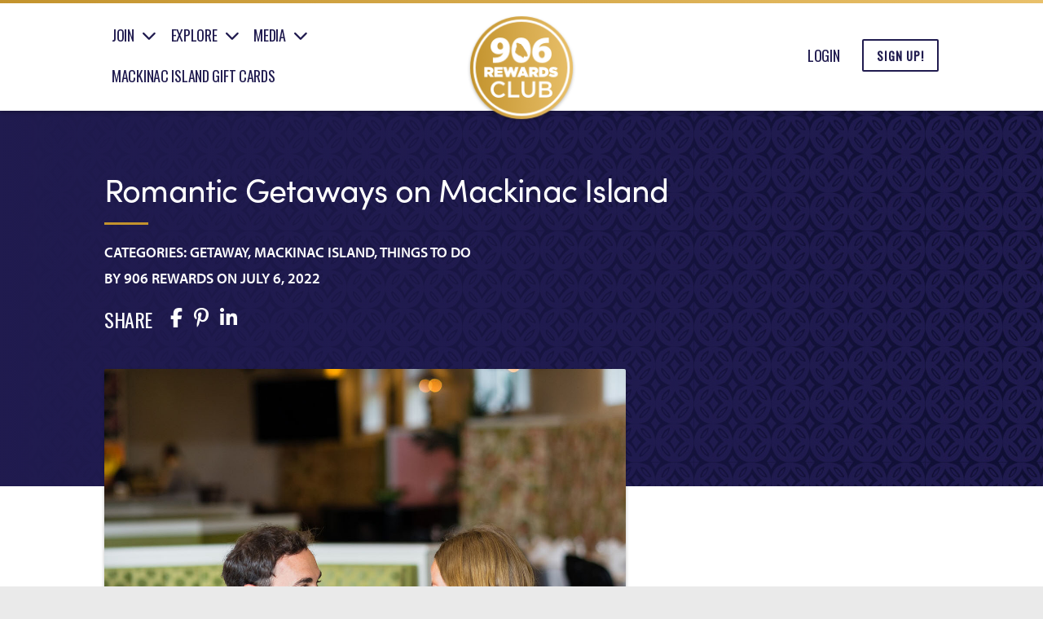

--- FILE ---
content_type: text/html; charset=UTF-8
request_url: https://906rewards.com/romantic-getaways-on-mackinac-island/
body_size: 15148
content:
<!doctype html>
<html lang="en-US" id="top">
<head>
    <meta charset="UTF-8" />
    <meta name="viewport" content="width=device-width, initial-scale=1, maximum-scale=1" />
    <link rel="profile" href="https://gmpg.org/xfn/11" />
        
    
    <!-- Google Analytics -->
    <script>
        (function (i, s, o, g, r, a, m) {
            i['GoogleAnalyticsObject'] = r;
            i[r] = i[r] || function () {
                (i[r].q = i[r].q || []).push(arguments)
            }, i[r].l = 1 * new Date();
            a = s.createElement(o),
                m = s.getElementsByTagName(o)[0];
            a.async = 1;
            a.src   = g;
            m.parentNode.insertBefore(a, m)
        })(window, document, 'script',
            'https://www.google-analytics.com/analytics.js', 'ga');

        ga('create', 'UA-127150103-2', 'auto');
        ga('send', 'pageview');
    </script><!-- End Google Analytics -->

<!-- Google Tag Manager -->

<script>

    (function (w, d, s, l, i) {
        w[l] = w[l] || [];
        w[l].push({
            'gtm.start':
                new Date().getTime(), event: 'gtm.js'
        });
        var f                          = d.getElementsByTagName(s)[0],
            j = d.createElement(s), dl = l != 'dataLayer' ? '&l=' + l : '';
        j.async                        = true;
        j.src                          =
            'https://www.googletagmanager.com/gtm.js?id=' + i + dl;
        f.parentNode.insertBefore(j, f);
    })(window, document, 'script', 'dataLayer', 'GTM-NX286Q2');

</script>

<!-- End Google Tag Manager --><meta name='robots' content='index, follow, max-image-preview:large, max-snippet:-1, max-video-preview:-1' />

	<!-- This site is optimized with the Yoast SEO plugin v26.6 - https://yoast.com/wordpress/plugins/seo/ -->
	<title>Romantic Getaways on Mackinac Island - 906 Rewards Club</title>
	<meta name="description" content="Plan the perfect romantic getaways on Mackinac Island with Island House Romantic Hotel Packages and this list of romantic things to do on Mackinac Island!" />
	<link rel="canonical" href="https://906rewards.com/romantic-getaways-on-mackinac-island/" />
	<meta property="og:locale" content="en_US" />
	<meta property="og:type" content="article" />
	<meta property="og:title" content="Romantic Getaways on Mackinac Island - 906 Rewards Club" />
	<meta property="og:description" content="Plan the perfect romantic getaways on Mackinac Island with Island House Romantic Hotel Packages and this list of romantic things to do on Mackinac Island!" />
	<meta property="og:url" content="https://906rewards.com/romantic-getaways-on-mackinac-island/" />
	<meta property="og:site_name" content="906 Rewards Club" />
	<meta property="article:published_time" content="2022-07-06T17:02:00+00:00" />
	<meta property="article:modified_time" content="2024-12-04T15:24:25+00:00" />
	<meta property="og:image" content="https://906rewards.com/wp-content/uploads/2023/01/1852_couple-906-rewards-blog-e1673390274881.jpg" />
	<meta property="og:image:width" content="1200" />
	<meta property="og:image:height" content="1359" />
	<meta property="og:image:type" content="image/jpeg" />
	<meta name="author" content="906 Rewards" />
	<meta name="twitter:card" content="summary_large_image" />
	<meta name="twitter:label1" content="Written by" />
	<meta name="twitter:data1" content="906 Rewards" />
	<meta name="twitter:label2" content="Est. reading time" />
	<meta name="twitter:data2" content="3 minutes" />
	<script type="application/ld+json" class="yoast-schema-graph">{"@context":"https://schema.org","@graph":[{"@type":"Article","@id":"https://906rewards.com/romantic-getaways-on-mackinac-island/#article","isPartOf":{"@id":"https://906rewards.com/romantic-getaways-on-mackinac-island/"},"author":{"name":"906 Rewards","@id":"https://906rewards.com/#/schema/person/481057824b3e986b42c6e78d8a6f8687"},"headline":"Romantic Getaways on Mackinac Island","datePublished":"2022-07-06T17:02:00+00:00","dateModified":"2024-12-04T15:24:25+00:00","mainEntityOfPage":{"@id":"https://906rewards.com/romantic-getaways-on-mackinac-island/"},"wordCount":558,"publisher":{"@id":"https://906rewards.com/#organization"},"image":{"@id":"https://906rewards.com/romantic-getaways-on-mackinac-island/#primaryimage"},"thumbnailUrl":"https://906rewards.com/wp-content/uploads/2023/01/1852_couple-906-rewards-blog-e1673390274881.jpg","articleSection":["Getaway","Mackinac Island","Things to Do"],"inLanguage":"en-US"},{"@type":"WebPage","@id":"https://906rewards.com/romantic-getaways-on-mackinac-island/","url":"https://906rewards.com/romantic-getaways-on-mackinac-island/","name":"Romantic Getaways on Mackinac Island - 906 Rewards Club","isPartOf":{"@id":"https://906rewards.com/#website"},"primaryImageOfPage":{"@id":"https://906rewards.com/romantic-getaways-on-mackinac-island/#primaryimage"},"image":{"@id":"https://906rewards.com/romantic-getaways-on-mackinac-island/#primaryimage"},"thumbnailUrl":"https://906rewards.com/wp-content/uploads/2023/01/1852_couple-906-rewards-blog-e1673390274881.jpg","datePublished":"2022-07-06T17:02:00+00:00","dateModified":"2024-12-04T15:24:25+00:00","description":"Plan the perfect romantic getaways on Mackinac Island with Island House Romantic Hotel Packages and this list of romantic things to do on Mackinac Island!","breadcrumb":{"@id":"https://906rewards.com/romantic-getaways-on-mackinac-island/#breadcrumb"},"inLanguage":"en-US","potentialAction":[{"@type":"ReadAction","target":["https://906rewards.com/romantic-getaways-on-mackinac-island/"]}]},{"@type":"ImageObject","inLanguage":"en-US","@id":"https://906rewards.com/romantic-getaways-on-mackinac-island/#primaryimage","url":"https://906rewards.com/wp-content/uploads/2023/01/1852_couple-906-rewards-blog-e1673390274881.jpg","contentUrl":"https://906rewards.com/wp-content/uploads/2023/01/1852_couple-906-rewards-blog-e1673390274881.jpg","width":1200,"height":1359,"caption":"1852 grill room feature image"},{"@type":"BreadcrumbList","@id":"https://906rewards.com/romantic-getaways-on-mackinac-island/#breadcrumb","itemListElement":[{"@type":"ListItem","position":1,"name":"Home","item":"https://906rewards.com/"},{"@type":"ListItem","position":2,"name":"News","item":"https://906rewards.com/news/"},{"@type":"ListItem","position":3,"name":"Romantic Getaways on Mackinac Island"}]},{"@type":"WebSite","@id":"https://906rewards.com/#website","url":"https://906rewards.com/","name":"906 Rewards Club","description":"","publisher":{"@id":"https://906rewards.com/#organization"},"potentialAction":[{"@type":"SearchAction","target":{"@type":"EntryPoint","urlTemplate":"https://906rewards.com/?s={search_term_string}"},"query-input":{"@type":"PropertyValueSpecification","valueRequired":true,"valueName":"search_term_string"}}],"inLanguage":"en-US"},{"@type":"Organization","@id":"https://906rewards.com/#organization","name":"906 Rewards Club","url":"https://906rewards.com/","logo":{"@type":"ImageObject","inLanguage":"en-US","@id":"https://906rewards.com/#/schema/logo/image/","url":"https://906rewards.com/wp-content/uploads/2022/03/906-rewards-mobile-logo.png","contentUrl":"https://906rewards.com/wp-content/uploads/2022/03/906-rewards-mobile-logo.png","width":168,"height":36,"caption":"906 Rewards Club"},"image":{"@id":"https://906rewards.com/#/schema/logo/image/"}},{"@type":"Person","@id":"https://906rewards.com/#/schema/person/481057824b3e986b42c6e78d8a6f8687","name":"906 Rewards","image":{"@type":"ImageObject","inLanguage":"en-US","@id":"https://906rewards.com/#/schema/person/image/","url":"https://secure.gravatar.com/avatar/11d5b44b3267eab97cd57c49ffb60d7af887aa4e4996568f0e8d8e18dd092f30?s=96&d=mm&r=g","contentUrl":"https://secure.gravatar.com/avatar/11d5b44b3267eab97cd57c49ffb60d7af887aa4e4996568f0e8d8e18dd092f30?s=96&d=mm&r=g","caption":"906 Rewards"},"sameAs":["https://906rewards.com"],"url":"https://906rewards.com/author/kzugzjpc/"}]}</script>
	<!-- / Yoast SEO plugin. -->


<link rel='dns-prefetch' href='//stackpath.bootstrapcdn.com' />
<link rel='dns-prefetch' href='//cdn.jsdelivr.net' />
<link rel='dns-prefetch' href='//www.googletagmanager.com' />
<link rel='dns-prefetch' href='//cdnjs.cloudflare.com' />
<link rel='dns-prefetch' href='//kit.fontawesome.com' />
<link rel="alternate" title="oEmbed (JSON)" type="application/json+oembed" href="https://906rewards.com/wp-json/oembed/1.0/embed?url=https%3A%2F%2F906rewards.com%2Fromantic-getaways-on-mackinac-island%2F" />
<link rel="alternate" title="oEmbed (XML)" type="text/xml+oembed" href="https://906rewards.com/wp-json/oembed/1.0/embed?url=https%3A%2F%2F906rewards.com%2Fromantic-getaways-on-mackinac-island%2F&#038;format=xml" />
<style id='wp-img-auto-sizes-contain-inline-css' type='text/css'>
img:is([sizes=auto i],[sizes^="auto," i]){contain-intrinsic-size:3000px 1500px}
/*# sourceURL=wp-img-auto-sizes-contain-inline-css */
</style>
<link rel='stylesheet' id='formidable-css' href='https://906rewards.com/wp-content/plugins/formidable/css/formidableforms.css?ver=151622' type='text/css' media='all' />
<style id='wp-emoji-styles-inline-css' type='text/css'>

	img.wp-smiley, img.emoji {
		display: inline !important;
		border: none !important;
		box-shadow: none !important;
		height: 1em !important;
		width: 1em !important;
		margin: 0 0.07em !important;
		vertical-align: -0.1em !important;
		background: none !important;
		padding: 0 !important;
	}
/*# sourceURL=wp-emoji-styles-inline-css */
</style>
<style id='wp-block-library-inline-css' type='text/css'>
:root{--wp-block-synced-color:#7a00df;--wp-block-synced-color--rgb:122,0,223;--wp-bound-block-color:var(--wp-block-synced-color);--wp-editor-canvas-background:#ddd;--wp-admin-theme-color:#007cba;--wp-admin-theme-color--rgb:0,124,186;--wp-admin-theme-color-darker-10:#006ba1;--wp-admin-theme-color-darker-10--rgb:0,107,160.5;--wp-admin-theme-color-darker-20:#005a87;--wp-admin-theme-color-darker-20--rgb:0,90,135;--wp-admin-border-width-focus:2px}@media (min-resolution:192dpi){:root{--wp-admin-border-width-focus:1.5px}}.wp-element-button{cursor:pointer}:root .has-very-light-gray-background-color{background-color:#eee}:root .has-very-dark-gray-background-color{background-color:#313131}:root .has-very-light-gray-color{color:#eee}:root .has-very-dark-gray-color{color:#313131}:root .has-vivid-green-cyan-to-vivid-cyan-blue-gradient-background{background:linear-gradient(135deg,#00d084,#0693e3)}:root .has-purple-crush-gradient-background{background:linear-gradient(135deg,#34e2e4,#4721fb 50%,#ab1dfe)}:root .has-hazy-dawn-gradient-background{background:linear-gradient(135deg,#faaca8,#dad0ec)}:root .has-subdued-olive-gradient-background{background:linear-gradient(135deg,#fafae1,#67a671)}:root .has-atomic-cream-gradient-background{background:linear-gradient(135deg,#fdd79a,#004a59)}:root .has-nightshade-gradient-background{background:linear-gradient(135deg,#330968,#31cdcf)}:root .has-midnight-gradient-background{background:linear-gradient(135deg,#020381,#2874fc)}:root{--wp--preset--font-size--normal:16px;--wp--preset--font-size--huge:42px}.has-regular-font-size{font-size:1em}.has-larger-font-size{font-size:2.625em}.has-normal-font-size{font-size:var(--wp--preset--font-size--normal)}.has-huge-font-size{font-size:var(--wp--preset--font-size--huge)}.has-text-align-center{text-align:center}.has-text-align-left{text-align:left}.has-text-align-right{text-align:right}.has-fit-text{white-space:nowrap!important}#end-resizable-editor-section{display:none}.aligncenter{clear:both}.items-justified-left{justify-content:flex-start}.items-justified-center{justify-content:center}.items-justified-right{justify-content:flex-end}.items-justified-space-between{justify-content:space-between}.screen-reader-text{border:0;clip-path:inset(50%);height:1px;margin:-1px;overflow:hidden;padding:0;position:absolute;width:1px;word-wrap:normal!important}.screen-reader-text:focus{background-color:#ddd;clip-path:none;color:#444;display:block;font-size:1em;height:auto;left:5px;line-height:normal;padding:15px 23px 14px;text-decoration:none;top:5px;width:auto;z-index:100000}html :where(.has-border-color){border-style:solid}html :where([style*=border-top-color]){border-top-style:solid}html :where([style*=border-right-color]){border-right-style:solid}html :where([style*=border-bottom-color]){border-bottom-style:solid}html :where([style*=border-left-color]){border-left-style:solid}html :where([style*=border-width]){border-style:solid}html :where([style*=border-top-width]){border-top-style:solid}html :where([style*=border-right-width]){border-right-style:solid}html :where([style*=border-bottom-width]){border-bottom-style:solid}html :where([style*=border-left-width]){border-left-style:solid}html :where(img[class*=wp-image-]){height:auto;max-width:100%}:where(figure){margin:0 0 1em}html :where(.is-position-sticky){--wp-admin--admin-bar--position-offset:var(--wp-admin--admin-bar--height,0px)}@media screen and (max-width:600px){html :where(.is-position-sticky){--wp-admin--admin-bar--position-offset:0px}}

/*# sourceURL=wp-block-library-inline-css */
</style><style id='wp-block-heading-inline-css' type='text/css'>
h1:where(.wp-block-heading).has-background,h2:where(.wp-block-heading).has-background,h3:where(.wp-block-heading).has-background,h4:where(.wp-block-heading).has-background,h5:where(.wp-block-heading).has-background,h6:where(.wp-block-heading).has-background{padding:1.25em 2.375em}h1.has-text-align-left[style*=writing-mode]:where([style*=vertical-lr]),h1.has-text-align-right[style*=writing-mode]:where([style*=vertical-rl]),h2.has-text-align-left[style*=writing-mode]:where([style*=vertical-lr]),h2.has-text-align-right[style*=writing-mode]:where([style*=vertical-rl]),h3.has-text-align-left[style*=writing-mode]:where([style*=vertical-lr]),h3.has-text-align-right[style*=writing-mode]:where([style*=vertical-rl]),h4.has-text-align-left[style*=writing-mode]:where([style*=vertical-lr]),h4.has-text-align-right[style*=writing-mode]:where([style*=vertical-rl]),h5.has-text-align-left[style*=writing-mode]:where([style*=vertical-lr]),h5.has-text-align-right[style*=writing-mode]:where([style*=vertical-rl]),h6.has-text-align-left[style*=writing-mode]:where([style*=vertical-lr]),h6.has-text-align-right[style*=writing-mode]:where([style*=vertical-rl]){rotate:180deg}
/*# sourceURL=https://906rewards.com/wp-includes/blocks/heading/style.min.css */
</style>
<style id='wp-block-paragraph-inline-css' type='text/css'>
.is-small-text{font-size:.875em}.is-regular-text{font-size:1em}.is-large-text{font-size:2.25em}.is-larger-text{font-size:3em}.has-drop-cap:not(:focus):first-letter{float:left;font-size:8.4em;font-style:normal;font-weight:100;line-height:.68;margin:.05em .1em 0 0;text-transform:uppercase}body.rtl .has-drop-cap:not(:focus):first-letter{float:none;margin-left:.1em}p.has-drop-cap.has-background{overflow:hidden}:root :where(p.has-background){padding:1.25em 2.375em}:where(p.has-text-color:not(.has-link-color)) a{color:inherit}p.has-text-align-left[style*="writing-mode:vertical-lr"],p.has-text-align-right[style*="writing-mode:vertical-rl"]{rotate:180deg}
/*# sourceURL=https://906rewards.com/wp-includes/blocks/paragraph/style.min.css */
</style>
<style id='global-styles-inline-css' type='text/css'>
:root{--wp--preset--aspect-ratio--square: 1;--wp--preset--aspect-ratio--4-3: 4/3;--wp--preset--aspect-ratio--3-4: 3/4;--wp--preset--aspect-ratio--3-2: 3/2;--wp--preset--aspect-ratio--2-3: 2/3;--wp--preset--aspect-ratio--16-9: 16/9;--wp--preset--aspect-ratio--9-16: 9/16;--wp--preset--color--black: #000000;--wp--preset--color--cyan-bluish-gray: #abb8c3;--wp--preset--color--white: #ffffff;--wp--preset--color--pale-pink: #f78da7;--wp--preset--color--vivid-red: #cf2e2e;--wp--preset--color--luminous-vivid-orange: #ff6900;--wp--preset--color--luminous-vivid-amber: #fcb900;--wp--preset--color--light-green-cyan: #7bdcb5;--wp--preset--color--vivid-green-cyan: #00d084;--wp--preset--color--pale-cyan-blue: #8ed1fc;--wp--preset--color--vivid-cyan-blue: #0693e3;--wp--preset--color--vivid-purple: #9b51e0;--wp--preset--color--dark-gray: #111111;--wp--preset--color--light-gray: #767676;--wp--preset--gradient--vivid-cyan-blue-to-vivid-purple: linear-gradient(135deg,rgb(6,147,227) 0%,rgb(155,81,224) 100%);--wp--preset--gradient--light-green-cyan-to-vivid-green-cyan: linear-gradient(135deg,rgb(122,220,180) 0%,rgb(0,208,130) 100%);--wp--preset--gradient--luminous-vivid-amber-to-luminous-vivid-orange: linear-gradient(135deg,rgb(252,185,0) 0%,rgb(255,105,0) 100%);--wp--preset--gradient--luminous-vivid-orange-to-vivid-red: linear-gradient(135deg,rgb(255,105,0) 0%,rgb(207,46,46) 100%);--wp--preset--gradient--very-light-gray-to-cyan-bluish-gray: linear-gradient(135deg,rgb(238,238,238) 0%,rgb(169,184,195) 100%);--wp--preset--gradient--cool-to-warm-spectrum: linear-gradient(135deg,rgb(74,234,220) 0%,rgb(151,120,209) 20%,rgb(207,42,186) 40%,rgb(238,44,130) 60%,rgb(251,105,98) 80%,rgb(254,248,76) 100%);--wp--preset--gradient--blush-light-purple: linear-gradient(135deg,rgb(255,206,236) 0%,rgb(152,150,240) 100%);--wp--preset--gradient--blush-bordeaux: linear-gradient(135deg,rgb(254,205,165) 0%,rgb(254,45,45) 50%,rgb(107,0,62) 100%);--wp--preset--gradient--luminous-dusk: linear-gradient(135deg,rgb(255,203,112) 0%,rgb(199,81,192) 50%,rgb(65,88,208) 100%);--wp--preset--gradient--pale-ocean: linear-gradient(135deg,rgb(255,245,203) 0%,rgb(182,227,212) 50%,rgb(51,167,181) 100%);--wp--preset--gradient--electric-grass: linear-gradient(135deg,rgb(202,248,128) 0%,rgb(113,206,126) 100%);--wp--preset--gradient--midnight: linear-gradient(135deg,rgb(2,3,129) 0%,rgb(40,116,252) 100%);--wp--preset--font-size--small: 13px;--wp--preset--font-size--medium: 20px;--wp--preset--font-size--large: 36px;--wp--preset--font-size--x-large: 42px;--wp--preset--spacing--20: 0.44rem;--wp--preset--spacing--30: 0.67rem;--wp--preset--spacing--40: 1rem;--wp--preset--spacing--50: 1.5rem;--wp--preset--spacing--60: 2.25rem;--wp--preset--spacing--70: 3.38rem;--wp--preset--spacing--80: 5.06rem;--wp--preset--shadow--natural: 6px 6px 9px rgba(0, 0, 0, 0.2);--wp--preset--shadow--deep: 12px 12px 50px rgba(0, 0, 0, 0.4);--wp--preset--shadow--sharp: 6px 6px 0px rgba(0, 0, 0, 0.2);--wp--preset--shadow--outlined: 6px 6px 0px -3px rgb(255, 255, 255), 6px 6px rgb(0, 0, 0);--wp--preset--shadow--crisp: 6px 6px 0px rgb(0, 0, 0);}:where(.is-layout-flex){gap: 0.5em;}:where(.is-layout-grid){gap: 0.5em;}body .is-layout-flex{display: flex;}.is-layout-flex{flex-wrap: wrap;align-items: center;}.is-layout-flex > :is(*, div){margin: 0;}body .is-layout-grid{display: grid;}.is-layout-grid > :is(*, div){margin: 0;}:where(.wp-block-columns.is-layout-flex){gap: 2em;}:where(.wp-block-columns.is-layout-grid){gap: 2em;}:where(.wp-block-post-template.is-layout-flex){gap: 1.25em;}:where(.wp-block-post-template.is-layout-grid){gap: 1.25em;}.has-black-color{color: var(--wp--preset--color--black) !important;}.has-cyan-bluish-gray-color{color: var(--wp--preset--color--cyan-bluish-gray) !important;}.has-white-color{color: var(--wp--preset--color--white) !important;}.has-pale-pink-color{color: var(--wp--preset--color--pale-pink) !important;}.has-vivid-red-color{color: var(--wp--preset--color--vivid-red) !important;}.has-luminous-vivid-orange-color{color: var(--wp--preset--color--luminous-vivid-orange) !important;}.has-luminous-vivid-amber-color{color: var(--wp--preset--color--luminous-vivid-amber) !important;}.has-light-green-cyan-color{color: var(--wp--preset--color--light-green-cyan) !important;}.has-vivid-green-cyan-color{color: var(--wp--preset--color--vivid-green-cyan) !important;}.has-pale-cyan-blue-color{color: var(--wp--preset--color--pale-cyan-blue) !important;}.has-vivid-cyan-blue-color{color: var(--wp--preset--color--vivid-cyan-blue) !important;}.has-vivid-purple-color{color: var(--wp--preset--color--vivid-purple) !important;}.has-black-background-color{background-color: var(--wp--preset--color--black) !important;}.has-cyan-bluish-gray-background-color{background-color: var(--wp--preset--color--cyan-bluish-gray) !important;}.has-white-background-color{background-color: var(--wp--preset--color--white) !important;}.has-pale-pink-background-color{background-color: var(--wp--preset--color--pale-pink) !important;}.has-vivid-red-background-color{background-color: var(--wp--preset--color--vivid-red) !important;}.has-luminous-vivid-orange-background-color{background-color: var(--wp--preset--color--luminous-vivid-orange) !important;}.has-luminous-vivid-amber-background-color{background-color: var(--wp--preset--color--luminous-vivid-amber) !important;}.has-light-green-cyan-background-color{background-color: var(--wp--preset--color--light-green-cyan) !important;}.has-vivid-green-cyan-background-color{background-color: var(--wp--preset--color--vivid-green-cyan) !important;}.has-pale-cyan-blue-background-color{background-color: var(--wp--preset--color--pale-cyan-blue) !important;}.has-vivid-cyan-blue-background-color{background-color: var(--wp--preset--color--vivid-cyan-blue) !important;}.has-vivid-purple-background-color{background-color: var(--wp--preset--color--vivid-purple) !important;}.has-black-border-color{border-color: var(--wp--preset--color--black) !important;}.has-cyan-bluish-gray-border-color{border-color: var(--wp--preset--color--cyan-bluish-gray) !important;}.has-white-border-color{border-color: var(--wp--preset--color--white) !important;}.has-pale-pink-border-color{border-color: var(--wp--preset--color--pale-pink) !important;}.has-vivid-red-border-color{border-color: var(--wp--preset--color--vivid-red) !important;}.has-luminous-vivid-orange-border-color{border-color: var(--wp--preset--color--luminous-vivid-orange) !important;}.has-luminous-vivid-amber-border-color{border-color: var(--wp--preset--color--luminous-vivid-amber) !important;}.has-light-green-cyan-border-color{border-color: var(--wp--preset--color--light-green-cyan) !important;}.has-vivid-green-cyan-border-color{border-color: var(--wp--preset--color--vivid-green-cyan) !important;}.has-pale-cyan-blue-border-color{border-color: var(--wp--preset--color--pale-cyan-blue) !important;}.has-vivid-cyan-blue-border-color{border-color: var(--wp--preset--color--vivid-cyan-blue) !important;}.has-vivid-purple-border-color{border-color: var(--wp--preset--color--vivid-purple) !important;}.has-vivid-cyan-blue-to-vivid-purple-gradient-background{background: var(--wp--preset--gradient--vivid-cyan-blue-to-vivid-purple) !important;}.has-light-green-cyan-to-vivid-green-cyan-gradient-background{background: var(--wp--preset--gradient--light-green-cyan-to-vivid-green-cyan) !important;}.has-luminous-vivid-amber-to-luminous-vivid-orange-gradient-background{background: var(--wp--preset--gradient--luminous-vivid-amber-to-luminous-vivid-orange) !important;}.has-luminous-vivid-orange-to-vivid-red-gradient-background{background: var(--wp--preset--gradient--luminous-vivid-orange-to-vivid-red) !important;}.has-very-light-gray-to-cyan-bluish-gray-gradient-background{background: var(--wp--preset--gradient--very-light-gray-to-cyan-bluish-gray) !important;}.has-cool-to-warm-spectrum-gradient-background{background: var(--wp--preset--gradient--cool-to-warm-spectrum) !important;}.has-blush-light-purple-gradient-background{background: var(--wp--preset--gradient--blush-light-purple) !important;}.has-blush-bordeaux-gradient-background{background: var(--wp--preset--gradient--blush-bordeaux) !important;}.has-luminous-dusk-gradient-background{background: var(--wp--preset--gradient--luminous-dusk) !important;}.has-pale-ocean-gradient-background{background: var(--wp--preset--gradient--pale-ocean) !important;}.has-electric-grass-gradient-background{background: var(--wp--preset--gradient--electric-grass) !important;}.has-midnight-gradient-background{background: var(--wp--preset--gradient--midnight) !important;}.has-small-font-size{font-size: var(--wp--preset--font-size--small) !important;}.has-medium-font-size{font-size: var(--wp--preset--font-size--medium) !important;}.has-large-font-size{font-size: var(--wp--preset--font-size--large) !important;}.has-x-large-font-size{font-size: var(--wp--preset--font-size--x-large) !important;}
/*# sourceURL=global-styles-inline-css */
</style>

<style id='classic-theme-styles-inline-css' type='text/css'>
/*! This file is auto-generated */
.wp-block-button__link{color:#fff;background-color:#32373c;border-radius:9999px;box-shadow:none;text-decoration:none;padding:calc(.667em + 2px) calc(1.333em + 2px);font-size:1.125em}.wp-block-file__button{background:#32373c;color:#fff;text-decoration:none}
/*# sourceURL=/wp-includes/css/classic-themes.min.css */
</style>
<link rel='stylesheet' id='bootstrap-4-css' href='https://stackpath.bootstrapcdn.com/bootstrap/4.5.2/css/bootstrap.min.css?ver=4.5.2' type='text/css' media='all' />
<link rel='stylesheet' id='nos-history-app-style-css' href='https://906rewards.com/wp-content/plugins/906-plugin-history/public/css/app.css?ver=1.1.16' type='text/css' media='all' />
<link rel='stylesheet' id='slick-css' href='https://cdnjs.cloudflare.com/ajax/libs/slick-carousel/1.9.0/slick.min.css?ver=6.9' type='text/css' media='all' />
<link rel='stylesheet' id='slick-theme-css' href='https://cdnjs.cloudflare.com/ajax/libs/slick-carousel/1.9.0/slick-theme.min.css?ver=6.9' type='text/css' media='all' />
<link rel='stylesheet' id='ll4-app-style-css' href='https://906rewards.com/wp-content/themes/lala-theme-4/public/css/app.css?ver=4.98.3' type='text/css' media='all' />
<style id='ll4-app-style-inline-css' type='text/css'>

    .entry .entry-content .has-color-1-color,
    .entry .entry-content .wp-block-pullquote.is-style-solid-color blockquote.has-color-1-color, 
    .entry .entry-content .wp-block-pullquote.is-style-solid-color blockquote.has-color-1-color > p{
        color: ;
    }
    .entry .entry-content .has-color-1-background-color,
    .entry .entry-content .wp-block-pullquote.is-style-solid-color.has-color-1-background-color{
        background-color: ;
    }
    .entry .entry-content .has-color-2-color,
    .entry .entry-content .wp-block-pullquote.is-style-solid-color blockquote.has-color-2-color, 
    .entry .entry-content .wp-block-pullquote.is-style-solid-color blockquote.has-color-2-color > p{
        color: ;
    }
    .entry .entry-content .has-color-2-background-color,
    .entry .entry-content .wp-block-pullquote.is-style-solid-color.has-color-2-background-color{
        background-color: ;
    }
    .entry .entry-content .has-color-3-color,
    .entry .entry-content .wp-block-pullquote.is-style-solid-color blockquote.has-color-3-color, 
    .entry .entry-content .wp-block-pullquote.is-style-solid-color blockquote.has-color-3-color > p{
        color: ;
    }
    .entry .entry-content .has-color-3-background-color,
    .entry .entry-content .wp-block-pullquote.is-style-solid-color.has-color-3-background-color{
        background-color: ;
    }
    .entry .entry-content .has-color-4-color,
    .entry .entry-content .wp-block-pullquote.is-style-solid-color blockquote.has-color-4-color, 
    .entry .entry-content .wp-block-pullquote.is-style-solid-color blockquote.has-color-4-color > p{
        color: ;
    }
    .entry .entry-content .has-color-4-background-color,
    .entry .entry-content .wp-block-pullquote.is-style-solid-color.has-color-4-background-color{
        background-color: ;
    }
/*# sourceURL=ll4-app-style-inline-css */
</style>
<link rel='stylesheet' id='ll4-child-style-css' href='https://906rewards.com/wp-content/themes/906brands-llt4-906-rewards/public/css/app.css?ver=1.5.25' type='text/css' media='all' />
<!--n2css--><!--n2js-->
<!-- Google tag (gtag.js) snippet added by Site Kit -->
<!-- Google Analytics snippet added by Site Kit -->
<script type="text/javascript" src="https://www.googletagmanager.com/gtag/js?id=G-751RNN0QVM" id="google_gtagjs-js" async></script>
<script type="text/javascript" id="google_gtagjs-js-after">
/* <![CDATA[ */
window.dataLayer = window.dataLayer || [];function gtag(){dataLayer.push(arguments);}
gtag("set","linker",{"domains":["906rewards.com"]});
gtag("js", new Date());
gtag("set", "developer_id.dZTNiMT", true);
gtag("config", "G-751RNN0QVM");
 window._googlesitekit = window._googlesitekit || {}; window._googlesitekit.throttledEvents = []; window._googlesitekit.gtagEvent = (name, data) => { var key = JSON.stringify( { name, data } ); if ( !! window._googlesitekit.throttledEvents[ key ] ) { return; } window._googlesitekit.throttledEvents[ key ] = true; setTimeout( () => { delete window._googlesitekit.throttledEvents[ key ]; }, 5 ); gtag( "event", name, { ...data, event_source: "site-kit" } ); }; 
//# sourceURL=google_gtagjs-js-after
/* ]]> */
</script>
<link rel="https://api.w.org/" href="https://906rewards.com/wp-json/" /><link rel="alternate" title="JSON" type="application/json" href="https://906rewards.com/wp-json/wp/v2/posts/3298" /><link rel="EditURI" type="application/rsd+xml" title="RSD" href="https://906rewards.com/xmlrpc.php?rsd" />
<meta name="generator" content="WordPress 6.9" />
<link rel='shortlink' href='https://906rewards.com/?p=3298' />
<meta name="generator" content="Site Kit by Google 1.168.0" /><script>document.documentElement.className += " js";</script>
<link rel="icon" href="https://906rewards.com/wp-content/uploads/2022/03/cropped-906-favicon-2-32x32.png" sizes="32x32" />
<link rel="icon" href="https://906rewards.com/wp-content/uploads/2022/03/cropped-906-favicon-2-192x192.png" sizes="192x192" />
<link rel="apple-touch-icon" href="https://906rewards.com/wp-content/uploads/2022/03/cropped-906-favicon-2-180x180.png" />
<meta name="msapplication-TileImage" content="https://906rewards.com/wp-content/uploads/2022/03/cropped-906-favicon-2-270x270.png" />
</head>

<body data-rsssl=1 class="wp-singular post-template-default single single-post postid-3298 single-format-standard wp-custom-logo wp-embed-responsive wp-theme-lala-theme-4 wp-child-theme-906brands-llt4-906-rewards lala-theme lala-theme-4 not-logged-in image-filters-enabled 906-rewards has-banner-none no-nav-gradient singular has-featured-image ">

<!-- Google Tag Manager (noscript) -->
<noscript>
    <iframe src="https://www.googletagmanager.com/ns.html?id=GTM-NX286Q2"
            height="0" width="0"
            style="display:none;visibility:hidden"></iframe>
</noscript><!-- End Google Tag Manager (noscript) -->
<div id="page" class="site">

    <a class="skip-link screen-reader-text" href="">Skip to content</a>
    
    
<div id="sticky-nav"
    class="sticky has-sticky-logo"
    data-toggle="sticky-onscroll">

    
    <!-- Brand and toggle get grouped for better mobile display -->
    <button
    class="navbar-toggler hamburger hamburger--slider js-hamburger d-block d-lg-none"
    type="button" data-toggle="collapse" data-target="#main-navigation"
    aria-controls="main-navigation" aria-expanded="false"
    aria-label="Toggle navigation">

    <span class="hamburger-box">

        <span class="hamburger-inner"></span>

    </span>

</button>
    
    <div class="inner">

        <div class="row flex-nowrap sticky-row m-0">

            <div class="col col-md-auto sticky-nav-container align-self-center navigation-left">

                
<nav id="site-navigation" class="main-navigation navbar navbar-expand-lg"
    role="navigation" aria-label="Top Menu - Left">

    <div id="main-navigation-left" class="collapse navbar-collapse">
        
        <div id="internal-navigation-left" class="nav-group nav-left"><ul id="menu-primary-left" class="nav navbar-nav"><li itemscope="itemscope" itemtype="https://www.schema.org/SiteNavigationElement" id="menu-item-2357" class="menu-item menu-item-type-custom menu-item-object-custom menu-item-has-children depth-0 children-4 dropdown menu-item-2357 nav-item"><a title="Join" href="#" data-toggle="dropdown" aria-haspopup="true" aria-expanded="false" class="dropdown-toggle nav-link" id="menu-item-dropdown-2357">Join</a>
<ul class="dropdown-menu" aria-labelledby="menu-item-dropdown-2357" role="menu">
	<li itemscope="itemscope" itemtype="https://www.schema.org/SiteNavigationElement" id="menu-item-1891" class="menu-item menu-item-type-post_type menu-item-object-page menu-item-home depth-1 children-0 menu-item-1891 nav-item"><a title="Sign Up &amp; Save" href="https://906rewards.com/" class="dropdown-item">Sign Up &#038; Save</a></li>
	<li itemscope="itemscope" itemtype="https://www.schema.org/SiteNavigationElement" id="menu-item-2356" class="menu-item menu-item-type-post_type menu-item-object-page depth-1 children-0 menu-item-2356 nav-item"><a title="About the Club" href="https://906rewards.com/about/" class="dropdown-item">About the Club</a></li>
	<li itemscope="itemscope" itemtype="https://www.schema.org/SiteNavigationElement" id="menu-item-2355" class="menu-item menu-item-type-post_type menu-item-object-page depth-1 children-0 menu-item-2355 nav-item"><a title="Participating Businesses" href="https://906rewards.com/where/" class="dropdown-item">Participating Businesses</a></li>
	<li itemscope="itemscope" itemtype="https://www.schema.org/SiteNavigationElement" id="menu-item-3793" class="menu-item menu-item-type-post_type menu-item-object-page depth-1 children-0 menu-item-3793 nav-item"><a title="FAQs" href="https://906rewards.com/faq/" class="dropdown-item">FAQs</a></li>
</ul>
</li>
<li itemscope="itemscope" itemtype="https://www.schema.org/SiteNavigationElement" id="menu-item-1936" class="menu-item menu-item-type-custom menu-item-object-custom menu-item-has-children depth-0 children-3 dropdown menu-item-1936 nav-item"><a title="Explore" href="#" data-toggle="dropdown" aria-haspopup="true" aria-expanded="false" class="dropdown-toggle nav-link" id="menu-item-dropdown-1936">Explore</a>
<ul class="dropdown-menu" aria-labelledby="menu-item-dropdown-1936" role="menu">
	<li itemscope="itemscope" itemtype="https://www.schema.org/SiteNavigationElement" id="menu-item-2956" class="menu-item menu-item-type-post_type menu-item-object-post depth-1 children-0 menu-item-2956 nav-item"><a title="Where to Eat" href="https://906rewards.com/where-to-eat-on-mackinac-island-restaurants/" class="dropdown-item">Where to Eat</a></li>
	<li itemscope="itemscope" itemtype="https://www.schema.org/SiteNavigationElement" id="menu-item-2957" class="menu-item menu-item-type-post_type menu-item-object-post depth-1 children-0 menu-item-2957 nav-item"><a title="Where to Stay" href="https://906rewards.com/where-to-stay-on-mackinac-island/" class="dropdown-item">Where to Stay</a></li>
	<li itemscope="itemscope" itemtype="https://www.schema.org/SiteNavigationElement" id="menu-item-2588" class="menu-item menu-item-type-post_type menu-item-object-post depth-1 children-0 menu-item-2588 nav-item"><a title="Things To Do" href="https://906rewards.com/things-to-do-on-mackinac-island/" class="dropdown-item">Things To Do</a></li>
</ul>
</li>
<li itemscope="itemscope" itemtype="https://www.schema.org/SiteNavigationElement" id="menu-item-1890" class="menu-item menu-item-type-custom menu-item-object-custom menu-item-has-children depth-0 children-5 dropdown menu-item-1890 nav-item"><a title="Media" href="#" data-toggle="dropdown" aria-haspopup="true" aria-expanded="false" class="dropdown-toggle nav-link" id="menu-item-dropdown-1890">Media</a>
<ul class="dropdown-menu" aria-labelledby="menu-item-dropdown-1890" role="menu">
	<li itemscope="itemscope" itemtype="https://www.schema.org/SiteNavigationElement" id="menu-item-1901" class="menu-item menu-item-type-post_type menu-item-object-page depth-1 children-0 menu-item-1901 nav-item"><a title="Media Contact" href="https://906rewards.com/contact/" class="dropdown-item">Media Contact</a></li>
	<li itemscope="itemscope" itemtype="https://www.schema.org/SiteNavigationElement" id="menu-item-2492" class="menu-item menu-item-type-post_type menu-item-object-page current_page_parent depth-1 children-0 menu-item-2492 nav-item"><a title="News &amp; Press Releases" href="https://906rewards.com/news/" class="dropdown-item">News &#038; Press Releases</a></li>
	<li itemscope="itemscope" itemtype="https://www.schema.org/SiteNavigationElement" id="menu-item-1895" class="menu-item menu-item-type-post_type menu-item-object-page depth-1 children-0 menu-item-1895 nav-item"><a title="Family History" href="https://906rewards.com/family-history/" class="dropdown-item">Family History</a></li>
	<li itemscope="itemscope" itemtype="https://www.schema.org/SiteNavigationElement" id="menu-item-1952" class="menu-item menu-item-type-post_type menu-item-object-page depth-1 children-0 menu-item-1952 nav-item"><a title="Executive Profiles" href="https://906rewards.com/family-profiles/" class="dropdown-item">Executive Profiles</a></li>
	<li itemscope="itemscope" itemtype="https://www.schema.org/SiteNavigationElement" id="menu-item-1858" class="menu-item menu-item-type-post_type_archive menu-item-object-brands depth-1 children-0 menu-item-1858 nav-item"><a title="Our Brands" href="https://906rewards.com/brands/" class="dropdown-item">Our Brands</a></li>
</ul>
</li>
<li itemscope="itemscope" itemtype="https://www.schema.org/SiteNavigationElement" id="menu-item-3998" class="menu-item menu-item-type-post_type menu-item-object-page depth-0 children-0 menu-item-3998 nav-item"><a title="Mackinac Island Gift Cards" href="https://906rewards.com/digital-gift-cards/" class="nav-link">Mackinac Island Gift Cards</a></li>
</ul></div>    </div>

</nav><!-- #site-navigation -->

            </div>

            <div class="col d-lg-none mobile-logo">

                <div class="mobile-logo-container inner d-flex d-lg-none align-items-center justify-content-start text-left"
    data-match-height="#sticky-nav" data-match-height-after-image-load="on"
    data-match-height-only-when="smaller">

    <div class="site-logo mobile-logo">

        
            <a href="https://906rewards.com">

                <img src="https://906rewards.com/wp-content/uploads/2022/03/906-rewards-mobile-logo.png" class="logo"
                    alt="906 Rewards Club">

            </a>

        
    </div>

</div>
            </div>

            <div class="col d-none d-lg-block">

                <div class="site-branding-container">

    <div class="site-branding">

        <div class="primary-logo">

            
    <div class="site-logo">

        <a href="https://906rewards.com/" class="logo-link" rel="home"><img width="138" height="138" src="https://906rewards.com/wp-content/uploads/2022/03/906-rewards-logo.png" class="logo" alt="906 Rewards Club Logo" decoding="async" /></a>
    </div>


        </div>

        <div class="animated fadeInDown">

            
<div class="sticky-logo has-sticky">

    
        <a href="https://906rewards.com">

            <img src="https://906rewards.com/wp-content/uploads/2022/03/906-rewards-sticky-logo.png" class="logo"
                alt="906 Rewards Club">

        </a>

    
</div>

        </div>

        
    </div><!-- .site-branding -->

</div><!-- .site-branding-container -->
            </div>

            <div class="col col-md-auto sticky-nav-container align-self-center navigation-right">

                
<nav id="site-navigation" class="main-navigation navbar navbar-expand-lg"
    role="navigation" aria-label="Top Menu - Right">

    <div id="main-navigation-right" class="collapse navbar-collapse">
        <div id="internal-navigation-right" class="nav-group nav-right"><ul id="menu-primary-right" class="nav navbar-nav"><li itemscope="itemscope" itemtype="https://www.schema.org/SiteNavigationElement" id="menu-item-1948" class="menu-item menu-item-type-custom menu-item-object-custom depth-0 children-0 menu-item-1948 nav-item"><a title="Login" target="_blank" href="https://loyal.cmsloyalty.com/acgpl/iframe/cardholder/account.php?m=8253" class="nav-link">Login</a></li>
</ul></div>
        <div class="post-nav">
    <a href="https://906rewards.com/" target=""
        class="button button-light float-right mb-3 mb-lg-0 ml-lg-4">
        Sign Up!    </a>
</div>    </div>

</nav><!-- #site-navigation -->

            </div>

            <div class="col col-md-auto sticky-nav-container d-lg-none">
                
<nav id="site-navigation" class="main-navigation navbar d-lg-none"
    role="navigation" aria-label="Top Menu - Mobile">

    <div id="main-navigation" class="collapse navbar-collapse">
        <div class="mobile-logo-container inner d-flex d-lg-none align-items-center justify-content-start text-left"
    data-match-height="#sticky-nav" data-match-height-after-image-load="on"
    data-match-height-only-when="smaller">

    <div class="site-logo mobile-logo">

        
            <a href="https://906rewards.com">

                <img src="https://906rewards.com/wp-content/uploads/2022/03/906-rewards-mobile-logo.png" class="logo"
                    alt="906 Rewards Club">

            </a>

        
    </div>

</div>
        
        <div id="internal-navigation-mobile" class="nav-group nav-mobile"><ul id="menu-mobile" class="nav navbar-nav"><li itemscope="itemscope" itemtype="https://www.schema.org/SiteNavigationElement" id="menu-item-2351" class="menu-item menu-item-type-custom menu-item-object-custom menu-item-has-children depth-0 children-3 dropdown menu-item-2351 nav-item"><a title="Join" href="#" data-toggle="dropdown" aria-haspopup="true" aria-expanded="false" class="dropdown-toggle nav-link" id="menu-item-dropdown-2351">Join</a>
<ul class="dropdown-menu" aria-labelledby="menu-item-dropdown-2351" role="menu">
	<li itemscope="itemscope" itemtype="https://www.schema.org/SiteNavigationElement" id="menu-item-2352" class="menu-item menu-item-type-post_type menu-item-object-page menu-item-home depth-1 children-0 menu-item-2352 nav-item"><a title="Sign Up &amp; Save" href="https://906rewards.com/" class="dropdown-item">Sign Up &#038; Save</a></li>
	<li itemscope="itemscope" itemtype="https://www.schema.org/SiteNavigationElement" id="menu-item-2354" class="menu-item menu-item-type-post_type menu-item-object-page depth-1 children-0 menu-item-2354 nav-item"><a title="About the Club" href="https://906rewards.com/about/" class="dropdown-item">About the Club</a></li>
	<li itemscope="itemscope" itemtype="https://www.schema.org/SiteNavigationElement" id="menu-item-2353" class="menu-item menu-item-type-post_type menu-item-object-page depth-1 children-0 menu-item-2353 nav-item"><a title="Participating Businesses" href="https://906rewards.com/where/" class="dropdown-item">Participating Businesses</a></li>
</ul>
</li>
<li itemscope="itemscope" itemtype="https://www.schema.org/SiteNavigationElement" id="menu-item-2328" class="menu-item menu-item-type-custom menu-item-object-custom menu-item-has-children depth-0 children-4 dropdown menu-item-2328 nav-item"><a title="Explore" href="#" data-toggle="dropdown" aria-haspopup="true" aria-expanded="false" class="dropdown-toggle nav-link" id="menu-item-dropdown-2328">Explore</a>
<ul class="dropdown-menu" aria-labelledby="menu-item-dropdown-2328" role="menu">
	<li itemscope="itemscope" itemtype="https://www.schema.org/SiteNavigationElement" id="menu-item-3129" class="menu-item menu-item-type-custom menu-item-object-custom depth-1 children-0 menu-item-3129 nav-item"><a title="Our Brands" href="https://906rewards.com/brands/" class="dropdown-item">Our Brands</a></li>
	<li itemscope="itemscope" itemtype="https://www.schema.org/SiteNavigationElement" id="menu-item-2959" class="menu-item menu-item-type-post_type menu-item-object-post depth-1 children-0 menu-item-2959 nav-item"><a title="Where to Eat" href="https://906rewards.com/where-to-eat-on-mackinac-island-restaurants/" class="dropdown-item">Where to Eat</a></li>
	<li itemscope="itemscope" itemtype="https://www.schema.org/SiteNavigationElement" id="menu-item-2960" class="menu-item menu-item-type-post_type menu-item-object-post depth-1 children-0 menu-item-2960 nav-item"><a title="Where to Stay" href="https://906rewards.com/where-to-stay-on-mackinac-island/" class="dropdown-item">Where to Stay</a></li>
	<li itemscope="itemscope" itemtype="https://www.schema.org/SiteNavigationElement" id="menu-item-2587" class="menu-item menu-item-type-post_type menu-item-object-post depth-1 children-0 menu-item-2587 nav-item"><a title="Things To Do" href="https://906rewards.com/things-to-do-on-mackinac-island/" class="dropdown-item">Things To Do</a></li>
</ul>
</li>
<li itemscope="itemscope" itemtype="https://www.schema.org/SiteNavigationElement" id="menu-item-2333" class="menu-item menu-item-type-custom menu-item-object-custom menu-item-has-children depth-0 children-4 dropdown menu-item-2333 nav-item"><a title="Media" href="#" data-toggle="dropdown" aria-haspopup="true" aria-expanded="false" class="dropdown-toggle nav-link" id="menu-item-dropdown-2333">Media</a>
<ul class="dropdown-menu" aria-labelledby="menu-item-dropdown-2333" role="menu">
	<li itemscope="itemscope" itemtype="https://www.schema.org/SiteNavigationElement" id="menu-item-2340" class="menu-item menu-item-type-post_type menu-item-object-page depth-1 children-0 menu-item-2340 nav-item"><a title="Media Contact" href="https://906rewards.com/contact/" class="dropdown-item">Media Contact</a></li>
	<li itemscope="itemscope" itemtype="https://www.schema.org/SiteNavigationElement" id="menu-item-1851" class="menu-item menu-item-type-post_type menu-item-object-page current_page_parent depth-1 children-0 menu-item-1851 nav-item"><a title="News &amp; Press Releases" href="https://906rewards.com/news/" class="dropdown-item">News &#038; Press Releases</a></li>
	<li itemscope="itemscope" itemtype="https://www.schema.org/SiteNavigationElement" id="menu-item-2335" class="menu-item menu-item-type-post_type menu-item-object-page depth-1 children-0 menu-item-2335 nav-item"><a title="Callewaert Family History" href="https://906rewards.com/family-history/" class="dropdown-item">Callewaert Family History</a></li>
	<li itemscope="itemscope" itemtype="https://www.schema.org/SiteNavigationElement" id="menu-item-2334" class="menu-item menu-item-type-post_type menu-item-object-page depth-1 children-0 menu-item-2334 nav-item"><a title="Calleweart Family" href="https://906rewards.com/family-profiles/" class="dropdown-item">Calleweart Family</a></li>
</ul>
</li>
<li itemscope="itemscope" itemtype="https://www.schema.org/SiteNavigationElement" id="menu-item-2346" class="menu-item menu-item-type-custom menu-item-object-custom depth-0 children-0 menu-item-2346 nav-item"><a title="Login" href="https://loyal.cmsloyalty.com/acgpl/iframe/cardholder/account.php?m=8253" class="nav-link">Login</a></li>
</ul></div>
        <div class="post-nav">
    <a href="https://906rewards.com/" target=""
        class="button button-light float-right mb-3 mb-lg-0 ml-lg-4">
        Sign Up!    </a>
</div>    </div>

</nav><!-- #site-navigation -->
            </div>

        </div>

    </div>

</div>
    
    
        <header id="masthead"
            class="site-header featured-image site-banner-none single-post-header"
            data-match-height="#sticky-nav"
            data-match-height-after-image-load="on"
            data-match-height-only-when="smaller">

        
        <div class="inner"></div>

        
<div class="header-banner header-banner-featured-image header-banner-has-thumbnail">

    
    
<div class="site-featured-image ll-parallax-container">

    
        
<figure class="post-thumbnail post-thumb-3298">

    <img width="1200" height="1359" src="https://906rewards.com/wp-content/uploads/2023/01/1852_couple-906-rewards-blog-e1673390274881.jpg" class="ll-parallax wp-post-image" alt="1852 grill room feature image" decoding="async" fetchpriority="high" srcset="https://906rewards.com/wp-content/uploads/2023/01/1852_couple-906-rewards-blog-e1673390274881.jpg 1200w, https://906rewards.com/wp-content/uploads/2023/01/1852_couple-906-rewards-blog-e1673390274881-706x800.jpg 706w, https://906rewards.com/wp-content/uploads/2023/01/1852_couple-906-rewards-blog-e1673390274881-768x870.jpg 768w" sizes="(max-width: 1200px) 100vw, 1200px" />
</figure><!-- .post-thumbnail -->
        
<div class="entry-header">

    
    
        <h1 class="entry-title text-default">Romantic Getaways on Mackinac Island</h1>
    
    
    
    
    
    
<div class="entry-meta">

    
        <div class="entry-meta-categories">

            Categories:

            
                <a href="https://906rewards.com/category/getaway/">
                    Getaway</a>

            
                <a href="https://906rewards.com/category/mackinac-island/">
                    Mackinac Island</a>

            
                <a href="https://906rewards.com/category/things-to-do/">
                    Things to Do</a>

            
        </div>

    
    
    <p>

        By

        <a href="https://906rewards.com/author/kzugzjpc/">906 Rewards</a>

        on

        July 6, 2022
    </p>

</div>
    <div class="entry-share">

    <h2 class="entry-share-title">

        Share
    </h2>

    <div class="entry-share-networks">

        
            <a href=" https://www.facebook.com/sharer/sharer.php?u=https%3A%2F%2F906rewards.com%2Fromantic-getaways-on-mackinac-island%2F" class="entry-share-network entry-share-network-facebook"
                    target="_blank" rel="nofollow">

                <i class="fab fa-facebook-f"></i>

            </a>

        
        
        
        
            <a href=" https://pinterest.com/pin/create/button/?url=https%3A%2F%2F906rewards.com%2Fromantic-getaways-on-mackinac-island%2F&media=https%3A%2F%2F906rewards.com%2Fwp-content%2Fuploads%2F2023%2F01%2F1852_couple-906-rewards-blog-e1673390274881.jpg"
                    class="entry-share-network entry-share-network-pinterest"
                    target="_blank" rel="nofollow">

                <i class="fab fa-pinterest-p"></i>

            </a>

        
        
        
            <a href=" https://www.linkedin.com/shareArticle?mini=true&url=https%3A%2F%2F906rewards.com%2Fromantic-getaways-on-mackinac-island%2F&title=Romantic+Getaways+on+Mackinac+Island" class="entry-share-network entry-share-network-linkedin"
                    target="_blank" rel="nofollow">

                <i class="fab fa-linkedin-in"></i>

            </a>

        
    </div>

</div>

<div class="text-left d-none">

    <pre>Array
(
    [networks] => Array
        (
            [0] => facebook
            [1] => pinterest
            [2] => linkedin
        )

    [has] => Array
        (
            [facebook] => 1
            [twitter] => 
            [instagram] => 
            [pinterest] => 1
            [houzz] => 
            [linkedin] => 1
        )

)
</pre>
</div>
</div><!-- .entry-header -->
    
    
</div>


    
</div>

        
    </header><!-- #masthead -->

    
    
    
    
    <div id="content" class="site-content"><section id="primary" class="content-area single-post-content full-width">

    <main id="main" class="site-main">

        
            <header class="single-post-header">

                <h1 class="entry-title">Romantic Getaways on Mackinac Island</h1>
                
<div class="entry-meta">

    
        <div class="entry-meta-categories">

            Categories:

            
                <a href="https://906rewards.com/category/getaway/">
                    Getaway</a>

            
                <a href="https://906rewards.com/category/mackinac-island/">
                    Mackinac Island</a>

            
                <a href="https://906rewards.com/category/things-to-do/">
                    Things to Do</a>

            
        </div>

    
    
    <p>

        By

        <a href="https://906rewards.com/author/kzugzjpc/">906 Rewards</a>

        on

        July 6, 2022
    </p>

</div>
                <div class="entry-share">

    <h2 class="entry-share-title">

        Share
    </h2>

    <div class="entry-share-networks">

        
            <a href=" https://www.facebook.com/sharer/sharer.php?u=https%3A%2F%2F906rewards.com%2Fromantic-getaways-on-mackinac-island%2F" class="entry-share-network entry-share-network-facebook"
                    target="_blank" rel="nofollow">

                <i class="fab fa-facebook-f"></i>

            </a>

        
        
        
        
            <a href=" https://pinterest.com/pin/create/button/?url=https%3A%2F%2F906rewards.com%2Fromantic-getaways-on-mackinac-island%2F&media=https%3A%2F%2F906rewards.com%2Fwp-content%2Fuploads%2F2023%2F01%2F1852_couple-906-rewards-blog-e1673390274881.jpg"
                    class="entry-share-network entry-share-network-pinterest"
                    target="_blank" rel="nofollow">

                <i class="fab fa-pinterest-p"></i>

            </a>

        
        
        
            <a href=" https://www.linkedin.com/shareArticle?mini=true&url=https%3A%2F%2F906rewards.com%2Fromantic-getaways-on-mackinac-island%2F&title=Romantic+Getaways+on+Mackinac+Island" class="entry-share-network entry-share-network-linkedin"
                    target="_blank" rel="nofollow">

                <i class="fab fa-linkedin-in"></i>

            </a>

        
    </div>

</div>

<div class="text-left d-none">

    <pre>Array
(
    [networks] => Array
        (
            [0] => facebook
            [1] => pinterest
            [2] => linkedin
        )

    [has] => Array
        (
            [facebook] => 1
            [twitter] => 
            [instagram] => 
            [pinterest] => 1
            [houzz] => 
            [linkedin] => 1
        )

)
</pre>
</div>
            </header>

            <article id="post-3298" class="post-3298 post type-post status-publish format-standard has-post-thumbnail hentry category-getaway category-mackinac-island category-things-to-do entry">

                
                    <div class="entry-thumbnail-wrapper">

                        <div class="inner">

                            <div class="entry-thumbnail">

                                <img width="1200" height="1359" src="https://906rewards.com/wp-content/uploads/2023/01/1852_couple-906-rewards-blog-e1673390274881.jpg" class="attachment-post-thumbnail size-post-thumbnail wp-post-image" alt="1852 grill room feature image" decoding="async" srcset="https://906rewards.com/wp-content/uploads/2023/01/1852_couple-906-rewards-blog-e1673390274881.jpg 1200w, https://906rewards.com/wp-content/uploads/2023/01/1852_couple-906-rewards-blog-e1673390274881-706x800.jpg 706w, https://906rewards.com/wp-content/uploads/2023/01/1852_couple-906-rewards-blog-e1673390274881-768x870.jpg 768w" sizes="(max-width: 1200px) 100vw, 1200px" />
                            </div>

                        </div>

                    </div>

                
                <div class="entry-content">
                    <section class="block core-block core-heading">
            <div class="inner">
<h2 class="wp-block-heading">Best Places To Stay Mackinac Island</h2>
</div>
        </section>

<section class="block core-block core-paragraph">
            <div class="inner">
<p>It’s no secret that Mackinac Island speaks to romance. With its charming character, intimate ambiance, and picturesque beauty, Mackinac Island is one of the most romantic getaways in Michigan. Experience all the island has to offer with romantic activities like a sunrise breakfast, picnic in the park, and stargazing. You will be amazed at how sparks fly the second you step onto the island with the person you love most. So, start planning a memorable trip today with these incredibly romantic things to do on Mackinac Island!</p>
</div>
        </section>

<section class="block core-block core-heading">
            <div class="inner">
<h2 class="wp-block-heading">Romantic Things to Do on Mackinac Island</h2>
</div>
        </section>

<section class="block core-block core-paragraph">
            <div class="inner">
<p>The natural beauty on Mackinac Island already evokes the sense that love is in the air, but these romantic activities will make your stay a real-life fairy tale.</p>
</div>
        </section>

<section class="block core-block core-heading">
            <div class="inner">
<h3 class="wp-block-heading">Enjoy a Sunrise Breakfast</h3>
</div>
        </section>

<section class="block core-block core-paragraph">
            <div class="inner">
<p>Start your day off with a delicious sunrise breakfast at <a href="https://1852grillroom.com/" target="_blank" rel="noreferrer noopener">1852 Grill Room</a>, the perfect place to enjoy the warmth of the morning island sun. Grab a hot cup of coffee or a signature brunch cocktail, and dive into a classic dish while enjoying the waterfront views with your special someone!</p>
</div>
        </section>

<section class="block core-block core-heading">
            <div class="inner">
<h3 class="wp-block-heading">Gallivant with a Mackinac Island Carriage Tour</h3>
</div>
        </section>

<section class="block core-block core-paragraph">
            <div class="inner">
<p>Nothing says romance like a horse-drawn carriage straight out of a movie. Book a public or private <a href="https://www.mict.com/" target="_blank" rel="noreferrer noopener">Mackinac Island Carriage Tour</a> and learn about unique history as you gallivant around the island.</p>
</div>
        </section>


<section id="block_1a3417a1857fcb0c3faf25ae5dc60c84"    class="block ll4-block ll4-block-image-text-wrap image-text-wrap basic image-floating-left" >

    <div class="container">

        <div class="row image-text-wrap-row">

            <div class="col">

                <div
                    class="float-left col-md-5 col-lg-4 col-xl-3 text-wrap-image">

                    <img decoding="async" src="https://906rewards.com/wp-content/uploads/2022/09/romantic-getways-on-mackinac-picinic-lunch.jpeg" />

                </div>

                <div class="text-wrap-text">

                    <h3>Relax with a Picnic Lunch in Marquette Park</h3>
<p>Located at the foot of Fort Mackinac, Mackinac Island’s Marquette Park is a beautiful green space filled with soft grass and fragrant lilacs. It’s the perfect place to lay out a romantic picnic lunch spread. Guests of the Island House Hotel can add a <a href="https://theislandhouse.com/enhancements/" target="_blank" rel="noopener">picnic lunch enhancement</a> to their stay and receive a delicious lunch packed by their esteemed chefs!</p>

                </div>

            </div>

        </div>

    </div>

</section>



<section class="block core-block core-heading">
            <div class="inner">
<h3 class="wp-block-heading">Take a Tandem Bike Ride</h3>
</div>
        </section>

<section class="block core-block core-paragraph">
            <div class="inner">
<p>Since motor vehicles are not allowed, biking is the best way to get around Mackinac Island. Head over to <a href="https://theislandhouse.com/bike-rental/" target="_blank" rel="noreferrer noopener">Island Bikes</a> and rent two classic beach cruisers, or put your relationship to the ultimate test on a bicycle built for two. Cruising around the island while taking in all the natural beauty will be a romantic experience you will never forget!</p>
</div>
        </section>


<section id="block_5277974f819b147a473879609b417eb2"    class="block ll4-block ll4-block-image-text-wrap image-text-wrap basic image-floating-left" >

    <div class="container">

        <div class="row image-text-wrap-row">

            <div class="col">

                <div
                    class="float-left col-md-5 col-lg-4 col-xl-3 text-wrap-image">

                    <img decoding="async" src="https://906rewards.com/wp-content/uploads/2022/09/romantic-getaways-on-mackinac-1852-grill-room-terrace.jpeg" />

                </div>

                <div class="text-wrap-text">

                    <h3>Enjoy a Romantic Dinner</h3>
<p>Enjoy an exquisite dinner with harbor views from the elegant dining room or waterfront terrace at the <a href="https://1852grillroom.com/" target="_blank" rel="noopener">1852 Grill Room</a>. This sophisticated yet relaxed dining experience with an expertly curated chef menu is the perfect way to celebrate an anniversary, honeymoon, birthday, or special occasion.</p>

                </div>

            </div>

        </div>

    </div>

</section>



<section class="block core-block core-heading">
            <div class="inner">
<h3 class="wp-block-heading">Finish with S’mores and Stargazing</h3>
</div>
        </section>

<section class="block core-block core-paragraph">
            <div class="inner">
<p>End the night cozy by the fire with the warmth of Island House Hotel’s beautiful chimineas. We recommend roasting some decadent s’mores and stargazing. The moonlight will be so romantic you’ll have to do it all over again the next day!</p>
</div>
        </section>

<section class="block core-block core-heading">
            <div class="inner">
<h2 class="wp-block-heading">Romantic Hotel Packages and Experience Enhancements</h2>
</div>
        </section>

<section class="block core-block core-paragraph">
            <div class="inner">
<p>Island House Hotel is one of the most romantic hotels in Michigan, so it’s the perfect place to stay when planning a Mackinac Island romantic getaway for two. Historic charm and timeless elegance have love birds flocking back to Island House Hotel year after year to celebrate weddings, honeymoons, anniversaries, vow renewals, and other special occasions. Your romantic weekend getaway is also entirely customizable with Island House Romantic Hotel Packages and Enhancements!</p>
</div>
        </section>


<section id="block_f077764cdc8ed716d820cf8a4d68230b"    class="block ll4-block ll4-block-image-text-wrap image-text-wrap basic image-floating-left" >

    <div class="container">

        <div class="row image-text-wrap-row">

            <div class="col">

                <div
                    class="float-left col-md-5 col-lg-4 col-xl-3 text-wrap-image">

                    <img decoding="async" src="https://906rewards.com/wp-content/uploads/2022/09/romantic-getaways-on-mackinac-sweetheart-special.jpeg" />

                </div>

                <div class="text-wrap-text">

                    <h3>Island House Romance Package</h3>
<p>By booking the <a href="https://theislandhouse.com/package/romantic/" target="_blank" rel="noopener">Romantic Getaway Package</a> at the Island House Hotel, you will receive a chilled bottle of sparkling wine, with two souvenir champagne flutes and Ryba’s chocolate-covered strawberries delivered to your room! This package also includes dinner for two in the elegant 1852 Grill Room, round trip Star Line Mackinac Island ferry tickets with luggage transfer, and access to Island House Hotel <a href="https://theislandhouse.com/hotel-amenities/" target="_blank" rel="noopener">amenities</a>.</p>

                </div>

            </div>

        </div>

    </div>

</section>



<section class="block core-block core-heading">
            <div class="inner">
<h3 class="wp-block-heading">Island House Hotel Experience Enhancements</h3>
</div>
        </section>

<section class="block core-block core-paragraph">
            <div class="inner">
<p>Upgrade your stay by adding a little something extra to your reservation with <a href="https://theislandhouse.com/enhancements/" target="_blank" rel="noreferrer noopener">Enhancements</a>. If you are looking for something sweet, check out the personalized cake option to celebrate a special occasion or fresh Ryba’s Mackinac Island Fudge. To make a celebratory toast, enjoy the Bubbles + Berries package with sparkling wine and Ryba’s chocolate-covered strawberries. The Sweet + Savory package is also an excellent choice with chilled sparkling wine and chef charcuterie selections. Both options come with souvenir flutes to remember your romantic trip to Mackinac Island!</p>
</div>
        </section>

<section class="block core-block core-paragraph">
            <div class="inner">
<p>Now that you know some of the most romantic things to do on Mackinac Island, you can see why it’s one of the most romantic getaways in Michigan. It’s time to surprise your special someone with a trip of a lifetime!</p>
</div>
        </section>
                    
<div class="prev-next-footer py-4">

    <div class="max-width-margins text-center">

        <div class="prev-next-navigation">

            <div class="d-flex justify-content-center align-items-center">

                <div
                        class="prev-next-navigation-section prev-next-navigation-previous text-left">

                    
                        <a href="https://906rewards.com/rybas-a-brand-synonymous-with-mackinac-island-offers-cannabis-infused-fudge/"
                                class="footer-navigation-link">

                            <div class="footer-navigation-label">

                                <i class="fas fa-chevron-left"></i>

                                Prev
                            </div>

                            
                                <div class="footer-navigation-title d-none d-lg-block">

                                    Ryba's, a brand synonymous with Mackinac Island, offers cannabis-infused fudge
                                </div>

                            
                        </a>

                    
                </div>

                
                    <div class="prev-next-navigation-section prev-next-navigation-button-container text-center">

                        <a class="prev-next-navigation-view-all-button button button-alt d-inline-block mx-3"
                                href="https://906rewards.com/news/">

                            View All
                        </a>

                    </div>

                
                <div
                        class="prev-next-navigation-section prev-next-navigation-next text-right">

                    
                        <a href="https://906rewards.com/discover-the-beauty-of-mackinac-island/"
                                class="footer-navigation-link">

                            <div class="footer-navigation-label">

                                Next
                                <i class="fas fa-chevron-right"></i>

                            </div>

                            
                                <div class="footer-navigation-title d-none d-lg-block">

                                    Discover the Beauty of Mackinac Island
                                </div>

                            
                        </a>

                    
                </div>

            </div>

        </div>

    </div>

</div>
                </div><!-- .entry-content -->

                <footer class="entry-footer">

                    
                </footer><!-- .entry-footer -->

            </article><!-- #post-3298 -->

        
    </main><!-- #main -->

</section><!-- #primary --></div><!-- #content -->


<footer id="colophon" class="site-footer">

    <div class="inner">

        <div class="site-logo">

    <a href="https://906rewards.com" class="logo-link" rel="home"
        aria-current="page">

        <img src="https://906rewards.com/wp-content/uploads/2024/03/906_Icon_Transparent.png" class="logo"
            alt="906 Rewards Club" loading="lazy">

    </a>

</div>
        
<nav class="footer-navigation"
        aria-label="Footer Menu">

    <div class="menu-footer-container"><ul id="menu-footer" class="footer-menu"><li id="menu-item-2373" class="menu-item menu-item-type-custom menu-item-object-custom menu-item-2373"><a target="_blank" href="https://loyal.cmsloyalty.com/acgpl/iframe/cardholder/account.php?m=8253">Login</a></li>
<li id="menu-item-1863" class="menu-item menu-item-type-custom menu-item-object-custom menu-item-1863"><a target="_blank" href="https://mackinac.jobs/">Employment</a></li>
<li id="menu-item-29" class="menu-item menu-item-type-post_type menu-item-object-page menu-item-privacy-policy menu-item-29"><a rel="privacy-policy" href="https://906rewards.com/privacy-policy/">Privacy Policy</a></li>
<li id="menu-item-1872" class="menu-item menu-item-type-post_type menu-item-object-page menu-item-1872"><a href="https://906rewards.com/donation-requests/">Donations</a></li>
<li id="menu-item-3824" class="menu-item menu-item-type-custom menu-item-object-custom menu-item-3824"><a href="https://906rewards.com/faq#terms-conditions">Terms &#038; Conditions</a></li>
</ul></div>
</nav><!-- .footer-navigation -->
        
        <div class="footer-social">

            
        </div>

        <div class="endcap">

    <hr>

    <div class="container-fluid px-sm-0">

        <div class="row">

            <div class="copyright col-12 col-sm-8">

                &copy; 2026 906 Rewards Club, All Rights Reserved
            </div>

            <div class="created-by col-12 col-sm-4">

                <a href="https://www.facebook.com/mackinacisland906/" class="social-icon" target="_blank">

                    <i class="fa-brands fa-facebook-f"></i>

                </a>

                <a href="https://www.instagram.com/mackinacisland906/" class="social-icon" target="_blank">

                    <i class="fa-brands fa-instagram"></i>

                </a>

            </div>

        </div>

    </div>

</div>
    </div>

</footer><!-- #colophon -->

</div><!-- #page -->

<script type="speculationrules">
{"prefetch":[{"source":"document","where":{"and":[{"href_matches":"/*"},{"not":{"href_matches":["/wp-*.php","/wp-admin/*","/wp-content/uploads/*","/wp-content/*","/wp-content/plugins/*","/wp-content/themes/906brands-llt4-906-rewards/*","/wp-content/themes/lala-theme-4/*","/*\\?(.+)"]}},{"not":{"selector_matches":"a[rel~=\"nofollow\"]"}},{"not":{"selector_matches":".no-prefetch, .no-prefetch a"}}]},"eagerness":"conservative"}]}
</script>
<script type="text/javascript" src="https://906rewards.com/wp-includes/js/jquery/jquery.min.js?ver=3.7.1" id="jquery-core-js"></script>
<script type="text/javascript" src="https://906rewards.com/wp-includes/js/jquery/jquery-migrate.min.js?ver=3.4.1" id="jquery-migrate-js"></script>
<script type="text/javascript" src="https://906rewards.com/wp-content/plugins/906-plugin-history/public/js/app.js?ver=1.1.16" id="nos-history-app-scripts-js"></script>
<script type="text/javascript" src="https://stackpath.bootstrapcdn.com/bootstrap/4.5.2/js/bootstrap.bundle.min.js?ver=4.5.2" id="bootstrap-4-js"></script>
<script type="text/javascript" src="https://cdn.jsdelivr.net/npm/slick-carousel@1.8.1/slick/slick.min.js?ver=6.9" id="slick-js-js"></script>
<script type="text/javascript" src="https://cdnjs.cloudflare.com/ajax/libs/popper.js/1.12.9/umd/popper.min.js?ver=6.9" id="popper-js"></script>
<script type="text/javascript" src="https://906rewards.com/wp-content/themes/lala-theme-4/public/js/app.js?ver=4.98.3" id="ll4-app-scripts-js"></script>
<script type="text/javascript" src="https://kit.fontawesome.com/600cc36696.js?ver=6.9" id="fontawesome-js"></script>
<script type="text/javascript" src="https://906rewards.com/wp-content/themes/906brands-llt4-906-rewards/public/js/app.js?ver=1.5.25" id="ll4-child-scripts-js"></script>
<script id="wp-emoji-settings" type="application/json">
{"baseUrl":"https://s.w.org/images/core/emoji/17.0.2/72x72/","ext":".png","svgUrl":"https://s.w.org/images/core/emoji/17.0.2/svg/","svgExt":".svg","source":{"concatemoji":"https://906rewards.com/wp-includes/js/wp-emoji-release.min.js?ver=6.9"}}
</script>
<script type="module">
/* <![CDATA[ */
/*! This file is auto-generated */
const a=JSON.parse(document.getElementById("wp-emoji-settings").textContent),o=(window._wpemojiSettings=a,"wpEmojiSettingsSupports"),s=["flag","emoji"];function i(e){try{var t={supportTests:e,timestamp:(new Date).valueOf()};sessionStorage.setItem(o,JSON.stringify(t))}catch(e){}}function c(e,t,n){e.clearRect(0,0,e.canvas.width,e.canvas.height),e.fillText(t,0,0);t=new Uint32Array(e.getImageData(0,0,e.canvas.width,e.canvas.height).data);e.clearRect(0,0,e.canvas.width,e.canvas.height),e.fillText(n,0,0);const a=new Uint32Array(e.getImageData(0,0,e.canvas.width,e.canvas.height).data);return t.every((e,t)=>e===a[t])}function p(e,t){e.clearRect(0,0,e.canvas.width,e.canvas.height),e.fillText(t,0,0);var n=e.getImageData(16,16,1,1);for(let e=0;e<n.data.length;e++)if(0!==n.data[e])return!1;return!0}function u(e,t,n,a){switch(t){case"flag":return n(e,"\ud83c\udff3\ufe0f\u200d\u26a7\ufe0f","\ud83c\udff3\ufe0f\u200b\u26a7\ufe0f")?!1:!n(e,"\ud83c\udde8\ud83c\uddf6","\ud83c\udde8\u200b\ud83c\uddf6")&&!n(e,"\ud83c\udff4\udb40\udc67\udb40\udc62\udb40\udc65\udb40\udc6e\udb40\udc67\udb40\udc7f","\ud83c\udff4\u200b\udb40\udc67\u200b\udb40\udc62\u200b\udb40\udc65\u200b\udb40\udc6e\u200b\udb40\udc67\u200b\udb40\udc7f");case"emoji":return!a(e,"\ud83e\u1fac8")}return!1}function f(e,t,n,a){let r;const o=(r="undefined"!=typeof WorkerGlobalScope&&self instanceof WorkerGlobalScope?new OffscreenCanvas(300,150):document.createElement("canvas")).getContext("2d",{willReadFrequently:!0}),s=(o.textBaseline="top",o.font="600 32px Arial",{});return e.forEach(e=>{s[e]=t(o,e,n,a)}),s}function r(e){var t=document.createElement("script");t.src=e,t.defer=!0,document.head.appendChild(t)}a.supports={everything:!0,everythingExceptFlag:!0},new Promise(t=>{let n=function(){try{var e=JSON.parse(sessionStorage.getItem(o));if("object"==typeof e&&"number"==typeof e.timestamp&&(new Date).valueOf()<e.timestamp+604800&&"object"==typeof e.supportTests)return e.supportTests}catch(e){}return null}();if(!n){if("undefined"!=typeof Worker&&"undefined"!=typeof OffscreenCanvas&&"undefined"!=typeof URL&&URL.createObjectURL&&"undefined"!=typeof Blob)try{var e="postMessage("+f.toString()+"("+[JSON.stringify(s),u.toString(),c.toString(),p.toString()].join(",")+"));",a=new Blob([e],{type:"text/javascript"});const r=new Worker(URL.createObjectURL(a),{name:"wpTestEmojiSupports"});return void(r.onmessage=e=>{i(n=e.data),r.terminate(),t(n)})}catch(e){}i(n=f(s,u,c,p))}t(n)}).then(e=>{for(const n in e)a.supports[n]=e[n],a.supports.everything=a.supports.everything&&a.supports[n],"flag"!==n&&(a.supports.everythingExceptFlag=a.supports.everythingExceptFlag&&a.supports[n]);var t;a.supports.everythingExceptFlag=a.supports.everythingExceptFlag&&!a.supports.flag,a.supports.everything||((t=a.source||{}).concatemoji?r(t.concatemoji):t.wpemoji&&t.twemoji&&(r(t.twemoji),r(t.wpemoji)))});
//# sourceURL=https://906rewards.com/wp-includes/js/wp-emoji-loader.min.js
/* ]]> */
</script>

</body></html>


--- FILE ---
content_type: text/css
request_url: https://906rewards.com/wp-content/plugins/906-plugin-history/public/css/app.css?ver=1.1.16
body_size: 1647
content:
/* Stite Styles */
@-moz-keyframes fadeIn {
  from {
    opacity: 0;
  }
  to {
    opacity: 1;
  }
}
@-webkit-keyframes fadeIn {
  from {
    opacity: 0;
  }
  to {
    opacity: 1;
  }
}
@-o-keyframes fadeIn {
  from {
    opacity: 0;
  }
  to {
    opacity: 1;
  }
}
@keyframes fadeIn {
  from {
    opacity: 0;
  }
  to {
    opacity: 1;
  }
}
@-moz-keyframes fadeOut {
  from {
    opacity: 1;
  }
  to {
    opacity: 0;
  }
}
@-webkit-keyframes fadeOut {
  from {
    opacity: 1;
  }
  to {
    opacity: 0;
  }
}
@-o-keyframes fadeOut {
  from {
    opacity: 1;
  }
  to {
    opacity: 0;
  }
}
@keyframes fadeOut {
  from {
    opacity: 1;
  }
  to {
    opacity: 0;
  }
}
@-moz-keyframes grow {
  from {
    transform: scale(0.1);
  }
  to {
    transform: scale(1);
  }
}
@-webkit-keyframes grow {
  from {
    transform: scale(0.1);
  }
  to {
    transform: scale(1);
  }
}
@-o-keyframes grow {
  from {
    transform: scale(0.1);
  }
  to {
    transform: scale(1);
  }
}
@keyframes grow {
  from {
    transform: scale(0.1);
  }
  to {
    transform: scale(1);
  }
}
@-moz-keyframes poof {
  from {
    transform: scale(0) rotate(0deg);
    opacity: 1;
  }
  to {
    transform: scale(1) rotate(720deg);
    opacity: 0;
  }
}
@-webkit-keyframes poof {
  from {
    transform: scale(0) rotate(0deg);
    opacity: 1;
  }
  to {
    transform: scale(1) rotate(720deg);
    opacity: 0;
  }
}
@-o-keyframes poof {
  from {
    transform: scale(0) rotate(0deg);
    opacity: 1;
  }
  to {
    transform: scale(1) rotate(720deg);
    opacity: 0;
  }
}
@keyframes poof {
  from {
    transform: scale(0) rotate(0deg);
    opacity: 1;
  }
  to {
    transform: scale(1) rotate(720deg);
    opacity: 0;
  }
}
@-moz-keyframes spin {
  from {
    transform: rotate(0deg);
  }
  to {
    transform: rotate(360deg);
  }
}
@-webkit-keyframes spin {
  from {
    transform: rotate(0deg);
  }
  to {
    transform: rotate(360deg);
  }
}
@-o-keyframes spin {
  from {
    transform: rotate(0deg);
  }
  to {
    transform: rotate(360deg);
  }
}
@keyframes spin {
  from {
    transform: rotate(0deg);
  }
  to {
    transform: rotate(360deg);
  }
}
@-moz-keyframes spin-grow {
  0% {
    transform: rotate(0deg) scale(1) translateZ(0);
  }
  50% {
    transform: rotate(360deg) scale(3) translateZ(0);
  }
  100% {
    transform: rotate(0deg) scale(1) translateZ(0);
  }
}
@-webkit-keyframes spin-grow {
  0% {
    transform: rotate(0deg) scale(1) translateZ(0);
  }
  50% {
    transform: rotate(360deg) scale(3) translateZ(0);
  }
  100% {
    transform: rotate(0deg) scale(1) translateZ(0);
  }
}
@-o-keyframes spin-grow {
  0% {
    transform: rotate(0deg) scale(1) translateZ(0);
  }
  50% {
    transform: rotate(360deg) scale(3) translateZ(0);
  }
  100% {
    transform: rotate(0deg) scale(1) translateZ(0);
  }
}
@keyframes spin-grow {
  0% {
    transform: rotate(0deg) scale(1) translateZ(0);
  }
  50% {
    transform: rotate(360deg) scale(3) translateZ(0);
  }
  100% {
    transform: rotate(0deg) scale(1) translateZ(0);
  }
}
section.block.nos-block {
  position: relative;
}
section.block.nos-block.nos-full-bleed:before {
  content: '\20';
  position: absolute;
  top: 0;
  right: 0;
  bottom: 0;
  left: 0;
  z-index: 50;
}
@media (min-width: 768px) {
  section.block.nos-block.nos-full-bleed:before {
    right: 30%;
  }
}
section.block.nos-block.nos-full-bleed h1,
section.block.nos-block.nos-full-bleed h2 {
  margin: 0;
}
section.block.nos-block.nos-full-bleed h1 {
  margin-top: 2rem;
}
section.block.nos-block.nos-full-bleed h2 {
  margin-bottom: 1rem;
}
@media (min-width: 768px) {
  section.block.nos-block.nos-full-bleed .nos-full-bleed-bg {
    position: absolute;
    top: 0;
    right: 0;
    bottom: 0;
    left: 0;
  }
  section.block.nos-block.nos-full-bleed .nos-full-bleed-bg img {
    width: 100%;
    height: 100%;
    object-fit: cover;
  }
}
section.block.nos-block.nos-full-bleed .nos-full-bleed-content {
  z-index: 60;
}
section.block.nos-block.nos-full-bleed .nos-full-bleed-content .nos-full-bleed-text {
  transform: translateX(-50%);
  opacity: 0;
  transition: transform 2s 1s cubic-bezier(0.23, 1, 0.32, 1), opacity 2s 1s cubic-bezier(0.23, 1, 0.32, 1);
}
section.block.nos-block.nos-full-bleed .nos-full-bleed-content .nos-full-bleed-text.seen {
  transform: translateX(0);
  opacity: 1;
}
.block.nos-block.nos-media .nos-media-content {
  z-index: 50;
}
.block.nos-block.nos-media .nos-media-content .nos-media-gallery {
  border: 2px solid;
  border-radius: 3px;
}
.block.nos-block.nos-media .nos-media-content .nos-media-gallery .nos-media-gallery-item {
  position: relative;
}
.block.nos-block.nos-media .nos-media-content .nos-media-gallery .nos-media-gallery-content img {
  max-height: 65vh;
  margin: 0 auto;
}
.block.nos-block.nos-media .nos-media-content .nos-media-gallery .slick-arrow {
  width: 2rem;
  height: 2rem;
}
.block.nos-block.nos-media .nos-media-content .nos-media-gallery .slick-arrow:before {
  vertical-align: -2rem;
  opacity: 1;
}
.block.nos-block.nos-media .nos-media-content .nos-media-gallery .slick-arrow:after {
  content: '\20';
  position: absolute;
  top: 50%;
  left: 50%;
  z-index: -1;
  width: 1rem;
  height: 1rem;
  transform: translate(-50%, -50%);
}
.block.nos-block.nos-media .nos-media-content .nos-media-gallery .slick-arrow.slick-prev {
  left: -2rem;
}
.block.nos-block.nos-media .nos-media-content .nos-media-gallery .slick-arrow.slick-next {
  right: -2rem;
}
.block.nos-block.nos-media .nos-media-content .nos-media-video-embed-container {
  aspect-ratio: 16/9;
}
.block.nos-block.nos-media .nos-media-content .nos-media-photo {
  transform: translateY(-50%) rotate(25deg);
  opacity: 0;
  transition: transform 2s cubic-bezier(0.23, 1, 0.32, 1), opacity 2s cubic-bezier(0.23, 1, 0.32, 1);
}
.block.nos-block.nos-media .nos-media-content .nos-media-photo.seen {
  transform: translateY(0) rotate(0deg);
  opacity: 1;
}
section.block.nos-block.nos-showcase {
  position: relative;
}
section.block.nos-block.nos-showcase .nos-showcase-content {
  z-index: 50;
}
section.block.nos-block.nos-showcase .nos-showcase-photo {
  position: relative;
  overflow: hidden;
  transform: translateX(-50%);
  opacity: 0;
  transition: transform 2s cubic-bezier(0.23, 1, 0.32, 1), opacity 2s cubic-bezier(0.23, 1, 0.32, 1);
}
section.block.nos-block.nos-showcase .nos-showcase-photo.seen {
  transform: translateX(0);
  opacity: 1;
}
section.block.nos-block.nos-showcase .nos-showcase-photo:before {
  content: '\20';
  display: block;
  padding-top: 75%;
}
section.block.nos-block.nos-showcase .nos-showcase-photo img {
  position: absolute;
  top: 0;
  right: 0;
  bottom: 0;
  left: 0;
  aspect-ratio: 1.25;
  object-fit: cover;
}
section.block.nos-block.nos-showcase .nos-showcase-caption {
  opacity: 0;
  transition: opacity 4s cubic-bezier(0.23, 1, 0.32, 1);
}
section.block.nos-block.nos-showcase .nos-showcase-caption.seen {
  opacity: 1;
}
section.block.nos-block.nos-showcase .nos-showcase-description-container {
  transform: translateY(-50%);
  opacity: 0;
  transition: transform 2s cubic-bezier(0.23, 1, 0.32, 1), opacity 2s cubic-bezier(0.23, 1, 0.32, 1);
}
@media (min-width: 992px) {
  section.block.nos-block.nos-showcase .nos-showcase-description-container {
    margin-top: 14rem;
    margin-left: -28%;
  }
}
section.block.nos-block.nos-showcase .nos-showcase-description-container.seen {
  transform: translateY(0);
  opacity: 1;
}
section.block.nos-block.nos-showcase .nos-showcase-description-container .nos-showcase-description {
  border-radius: 5px;
}
section.block.nos-block.nos-showcase .nos-showcase-description-container .nos-showcase-description > .inner {
  border: 2px solid;
  border-radius: 5px;
}
.block.nos-block.nos-single-column .nos-single-column-content {
  z-index: 50;
}
.block.nos-block.nos-single-column .nos-single-column-content .nos-wysiwyg-content {
  border: 2px solid;
  border-radius: 3px;
  padding: 1.5rem;
}
section.block.nos-block.nos-two-column .nos-two-column-content {
  z-index: 70;
}
section.block.nos-block.nos-two-column .nos-two-column-content .nos-two-column-image.nos-two-column-right .nos-two-column-image-content.seen img {
  opacity: 1;
  transform: rotate(-5deg) translateY(0);
}
@media (min-width: 992px) {
  section.block.nos-block.nos-two-column .nos-two-column-content .nos-two-column-image.nos-two-column-right .nos-two-column-image-content.seen img {
    transform: translateY(-50%) rotate(10deg);
  }
}
section.block.nos-block.nos-two-column .nos-two-column-content .nos-two-column-image.nos-two-column-right .nos-two-column-image-content img {
  transform: rotate(-5deg);
}
@media (min-width: 992px) {
  section.block.nos-block.nos-two-column .nos-two-column-content .nos-two-column-image.nos-two-column-right .nos-two-column-image-content img {
    right: -5rem;
    transform: translateY(-100%) rotate(0deg);
  }
}
section.block.nos-block.nos-two-column .nos-two-column-content .nos-two-column-image.nos-two-column-left .nos-two-column-image-content.seen img {
  opacity: 1;
  transform: rotate(-5deg) translateY(0);
}
@media (min-width: 992px) {
  section.block.nos-block.nos-two-column .nos-two-column-content .nos-two-column-image.nos-two-column-left .nos-two-column-image-content.seen img {
    transform: translateY(-50%) rotate(-10deg);
  }
}
section.block.nos-block.nos-two-column .nos-two-column-content .nos-two-column-image.nos-two-column-left .nos-two-column-image-content img {
  opacity: 0;
  transform: rotate(0deg) translateY(-50%);
}
@media (min-width: 992px) {
  section.block.nos-block.nos-two-column .nos-two-column-content .nos-two-column-image.nos-two-column-left .nos-two-column-image-content img {
    left: 0;
    transform: translateY(-100%) rotate(0deg);
  }
}
section.block.nos-block.nos-two-column .nos-two-column-content .nos-two-column-image .nos-two-column-image-content {
  position: relative;
  height: 100%;
}
section.block.nos-block.nos-two-column .nos-two-column-content .nos-two-column-image .nos-two-column-image-content img {
  max-width: 700px;
  width: 100%;
  opacity: 0;
  transition: opacity 1s cubic-bezier(0.23, 1, 0.32, 1), transform 1s cubic-bezier(0.23, 1, 0.32, 1);
}
@media (min-width: 992px) {
  section.block.nos-block.nos-two-column .nos-two-column-content .nos-two-column-image .nos-two-column-image-content img {
    top: 50%;
    width: 85%;
  }
}
section.block.nos-block.nos-two-column .nos-two-column-content .block.core-block .alignnone {
  margin-bottom: 1rem;
}
section.block.nos-block.nos-two-column .nos-two-column-content .block.core-block .aligncenter {
  display: block;
  margin: 0 auto 1rem;
}
section.block.nos-block.nos-two-column .nos-two-column-content .block.core-block .alignright {
  margin-left: 1rem;
  margin-bottom: 1rem;
  float: right;
}
section.block.nos-block.nos-two-column .nos-two-column-content .block.core-block .alignleft {
  margin-right: 1rem;
  margin-bottom: 1rem;
  float: left;
}
.nos-history-date-circle,
.nos-history-date-line {
  position: absolute;
  top: 0;
  z-index: 50;
}
.nos-history-date-circle {
  left: 50%;
  border-radius: 50%;
  width: 5.5rem;
  height: 5.5rem;
  margin: 0 auto;
  transform: translate(-50%, -50%);
  transition: transform 2s cubic-bezier(0.23, 1, 0.32, 1);
}
@media (min-width: 768px) {
  .nos-history-date-circle {
    width: 4.5rem;
    height: 4.5rem;
  }
}
.nos-history-date-line {
  left: 0;
  width: 100%;
  height: 3px;
  transform: translateY(-50%);
}
@media (min-width: 992px) {
  .nos-history-date-line {
    bottom: 100%;
    left: 50%;
    width: 3px;
    height: auto;
    transform: translateX(-50%);
    transition: bottom 2s 0.5s cubic-bezier(0.23, 1, 0.32, 1);
  }
  .nos-history-date-line.seen {
    bottom: 0;
  }
}
section.block.nos-block.nos-full-bleed {
  font-size: 1em;
}
section.block.nos-block.nos-full-bleed h1 {
  font-size: 2.4em;
}
section.block.nos-block.nos-full-bleed h2 {
  font-size: 5em;
  font-weight: 500;
}
.block.nos-block.nos-media .nos-media-content .nos-media-gallery .nos-media-gallery-caption {
  font-size: 0.8em;
}
.block.nos-block.nos-media .nos-media-content .nos-media-gallery .slick-arrow:before {
  font-size: 2rem;
  line-height: 2rem;
}
section.block.nos-block.nos-showcase .nos-showcase-caption {
  font-size: 2em;
}
.nos-history-date-circle {
  text-align: center;
  font-size: 1.6em;
  font-weight: 600;
  line-height: 5.5rem;
}
@media (min-width: 768px) {
  .nos-history-date-circle {
    font-size: 1.2em;
    line-height: 4.5rem;
  }
}
section.block.nos-block.nos-full-bleed {
  background-color: #242424;
  background-position: center center;
  background-repeat: no-repeat;
  background-size: cover;
  color: #fff;
}
@media (min-width: 768px) {
  section.block.nos-block.nos-full-bleed:before {
    background: transparent;
    background: -moz-linear-gradient(left, #242424 0%, transparent 100%);
    background: -webkit-gradient(linear, left top, left bottom, color-stop(0%, #242424), color-stop(100%, transparent));
    background: -webkit-linear-gradient(left, #242424 0%, transparent 100%);
    background: -o-linear-gradient(left, #242424 0%, transparent 100%);
    background: linear-gradient(to right, #242424 0%, transparent 100%);
  }
}
section.block.nos-block.nos-full-bleed h1,
section.block.nos-block.nos-full-bleed h2,
section.block.nos-block.nos-full-bleed h3,
section.block.nos-block.nos-full-bleed h4,
section.block.nos-block.nos-full-bleed h5,
section.block.nos-block.nos-full-bleed h6 {
  color: #fff;
}
.block.nos-block.nos-media .nos-media-content .nos-media-gallery {
  background-color: #f9efd9;
  border-color: #e9c06a;
}
.block.nos-block.nos-media .nos-media-content .nos-media-gallery .nos-media-gallery-caption {
  color: #956c16;
}
.block.nos-block.nos-media .nos-media-content .nos-media-gallery .slick-arrow:before {
  color: #e9c06a;
}
.block.nos-block.nos-media .nos-media-content .nos-media-gallery .slick-arrow:after {
  background-color: #fff;
}
section.block.nos-block.nos-showcase {
  background-color: #242424;
  background-image: url(/wp-content/plugins/906-plugin-history/public/js/615d0289bbc7cc1a181d4782c0f66028.svg);
  background-repeat: no-repeat;
  background-position: center center;
  background-size: cover;
}
section.block.nos-block.nos-showcase .nos-showcase-photo {
  background-color: rgba(36,36,36,0.85);
}
section.block.nos-block.nos-showcase .nos-showcase-caption {
  color: #e9c06a;
}
section.block.nos-block.nos-showcase .nos-showcase-description-container .nos-showcase-description {
  background-color: #f9efd9;
  box-shadow: 0 2px 4px 0 rgba(0,0,0,0.333);
}
section.block.nos-block.nos-showcase .nos-showcase-description-container .nos-showcase-description > .inner {
  border-color: #e9c06a;
}
.block.nos-block.nos-single-column .nos-single-column-content .nos-wysiwyg-content {
  background-color: #fff;
  border-color: #e9c06a;
}
.nos-history-date-circle {
  background-color: #e9c06a;
  color: #fff;
}
.nos-history-date-line {
  background-color: #e9c06a;
}
body.page-template-tpl-history {
  background-image: url(/wp-content/plugins/906-plugin-history/public/js/7f09a9f1871ad708831357373422ca9c.png);
  background-position: center center;
}
.max-width-margins {
  margin-right: 1rem;
  margin-left: 1rem;
}
@media (min-width: 768px) {
  .max-width-margins {
    margin-right: calc(7.5% - 16px);
    margin-left: calc(7.5% - 16px);
  }
}
@media (min-width: 992px) {
  .max-width-margins {
    margin-right: calc(7.5% - 16px);
    margin-left: calc(7.5% - 16px);
  }
}
@media (min-width: 1200px) {
  .max-width-margins {
    margin-right: 10%;
    margin-left: 10%;
  }
}
/*Small devices (landscape phones, 576px and up)*/
/*Medium devices (tablets, 768px and up)*/
/* Large devices (desktops, 992px and up)*/
/* Extra large devices (large desktops, 1200px and up)*/


/*# sourceMappingURL=app.css.map*/

--- FILE ---
content_type: text/css
request_url: https://906rewards.com/wp-content/themes/906brands-llt4-906-rewards/public/css/app.css?ver=1.5.25
body_size: 8109
content:
@import url(https://use.typekit.net/rah7cmu.css);
@import url(https://fonts.googleapis.com/css2?family=Cormorant+Garamond:wght@700&family=Oswald&display=swap);
/* Theme Variables */
/* Parent Helper Styles */
@-moz-keyframes fadeIn {
  from {
    opacity: 0;
  }
  to {
    opacity: 1;
  }
}
@-webkit-keyframes fadeIn {
  from {
    opacity: 0;
  }
  to {
    opacity: 1;
  }
}
@-o-keyframes fadeIn {
  from {
    opacity: 0;
  }
  to {
    opacity: 1;
  }
}
@keyframes fadeIn {
  from {
    opacity: 0;
  }
  to {
    opacity: 1;
  }
}
@-moz-keyframes fadeOut {
  from {
    opacity: 1;
  }
  to {
    opacity: 0;
  }
}
@-webkit-keyframes fadeOut {
  from {
    opacity: 1;
  }
  to {
    opacity: 0;
  }
}
@-o-keyframes fadeOut {
  from {
    opacity: 1;
  }
  to {
    opacity: 0;
  }
}
@keyframes fadeOut {
  from {
    opacity: 1;
  }
  to {
    opacity: 0;
  }
}
@-moz-keyframes grow {
  from {
    transform: scale(0.1);
  }
  to {
    transform: scale(1);
  }
}
@-webkit-keyframes grow {
  from {
    transform: scale(0.1);
  }
  to {
    transform: scale(1);
  }
}
@-o-keyframes grow {
  from {
    transform: scale(0.1);
  }
  to {
    transform: scale(1);
  }
}
@keyframes grow {
  from {
    transform: scale(0.1);
  }
  to {
    transform: scale(1);
  }
}
@-moz-keyframes poof {
  from {
    transform: scale(0) rotate(0deg);
    opacity: 1;
  }
  to {
    transform: scale(1) rotate(720deg);
    opacity: 0;
  }
}
@-webkit-keyframes poof {
  from {
    transform: scale(0) rotate(0deg);
    opacity: 1;
  }
  to {
    transform: scale(1) rotate(720deg);
    opacity: 0;
  }
}
@-o-keyframes poof {
  from {
    transform: scale(0) rotate(0deg);
    opacity: 1;
  }
  to {
    transform: scale(1) rotate(720deg);
    opacity: 0;
  }
}
@keyframes poof {
  from {
    transform: scale(0) rotate(0deg);
    opacity: 1;
  }
  to {
    transform: scale(1) rotate(720deg);
    opacity: 0;
  }
}
@-moz-keyframes spin {
  from {
    transform: rotate(0deg);
  }
  to {
    transform: rotate(360deg);
  }
}
@-webkit-keyframes spin {
  from {
    transform: rotate(0deg);
  }
  to {
    transform: rotate(360deg);
  }
}
@-o-keyframes spin {
  from {
    transform: rotate(0deg);
  }
  to {
    transform: rotate(360deg);
  }
}
@keyframes spin {
  from {
    transform: rotate(0deg);
  }
  to {
    transform: rotate(360deg);
  }
}
@-moz-keyframes spin-grow {
  0% {
    transform: rotate(0deg) scale(1) translateZ(0);
  }
  50% {
    transform: rotate(360deg) scale(3) translateZ(0);
  }
  100% {
    transform: rotate(0deg) scale(1) translateZ(0);
  }
}
@-webkit-keyframes spin-grow {
  0% {
    transform: rotate(0deg) scale(1) translateZ(0);
  }
  50% {
    transform: rotate(360deg) scale(3) translateZ(0);
  }
  100% {
    transform: rotate(0deg) scale(1) translateZ(0);
  }
}
@-o-keyframes spin-grow {
  0% {
    transform: rotate(0deg) scale(1) translateZ(0);
  }
  50% {
    transform: rotate(360deg) scale(3) translateZ(0);
  }
  100% {
    transform: rotate(0deg) scale(1) translateZ(0);
  }
}
@keyframes spin-grow {
  0% {
    transform: rotate(0deg) scale(1) translateZ(0);
  }
  50% {
    transform: rotate(360deg) scale(3) translateZ(0);
  }
  100% {
    transform: rotate(0deg) scale(1) translateZ(0);
  }
}
.col-left {
  margin-left: 0;
  padding: 0 12px;
}
@media (min-width: 992px) {
  .col-left {
    margin-left: 20%;
  }
}
.col-right {
  margin-right: 0;
  padding: 0 12px;
}
@media (min-width: 992px) {
  .col-right {
    margin-right: 20%;
  }
}
.bg-colored {
  background-color: #36454f;
}
.bg-accent {
  background-color: #46beab;
}
.bg-light {
  background-color: #f7f7f7;
}
.dark-bg {
  background-color: #333f48;
}
.light-bg {
  background-color: #f7f7f7;
}
.white-bg {
  background-color: #fff;
}
.with-border {
  border: 1px solid #e0e0e0;
}
.border-dark {
  border-color: #444;
}
.txt-accent {
  color: #46beab;
}
.aspect-square,
.aspect-1-1 {
  aspect-ratio: 1;
}
.aspect-auto {
  aspect-ratio: auto;
}
.aspect-16-9 {
  aspect-ratio: 16/9;
}
.aspect-3-2 {
  aspect-ratio: 3/2;
}
.aspect-5-4 {
  aspect-ratio: 5/4;
}
.aspect-9-16 {
  aspect-ratio: 9/16;
}
.aspect-2-3 {
  aspect-ratio: 2/3;
}
.aspect-4-5 {
  aspect-ratio: 4/5;
}
.max-width-margins {
  margin-right: 1rem;
  margin-left: 1rem;
}
@media (min-width: 768px) {
  .max-width-margins {
    margin-right: calc(7.5% - 16px);
    margin-left: calc(7.5% - 16px);
  }
}
@media (min-width: 992px) {
  .max-width-margins {
    margin-right: calc(7.5% - 16px);
    margin-left: calc(7.5% - 16px);
  }
}
@media (min-width: 1200px) {
  .max-width-margins {
    margin-right: 10%;
    margin-left: 10%;
  }
}
.line-sm:after,
.line-med:after,
.line-lg:after,
.line-left:after,
.line-right:after,
.lala-separator:after {
  content: "\20";
  position: relative;
  display: block;
  background-color: #ddd;
  border-radius: 2px;
  width: 25px;
  height: 3px;
  margin: 0.5rem auto 0.5rem;
}
.line-sm:after {
  width: 10px;
}
.line-lg:after {
  width: 50px;
}
.line-left:after {
  margin: 0.5rem auto 0.5rem 0;
}
.line-right:after {
  margin: 0.5rem 0 0.5rem auto;
}
/* Stite Styles */
@font-face {
  font-family: "Bhatoshine";
  src: url(/wp-content/themes/906brands-llt4-906-rewards/public/font/bhatoshine.otf) format("opentype");
  font-display: auto;
  font-style: normal;
}
html {
  font-size: 18px;
}
.entry .entry-title:before,
h2:before {
  content: none;
}
a {
  color: #582700;
}
a:hover,
a:visited,
a:active {
  color: #777;
}
pre {
  background-color: #fff;
  color: #201b4f;
}
.entry .entry-content .wp-block-quote:not(.is-large),
.entry .entry-content .wp-block-quote:not(.is-style-large) {
  border-left-color: #c3932d;
}
.container {
  padding: 0 8px;
}
@media (min-width: 768px) {
  .container {
    padding: 0 15px;
  }
}
.ll4-modal-open {
  overflow: hidden;
}
.ll4-modal-open .modal {
  overflow-x: hidden;
  overflow-y: auto;
}
#page {
  width: 100%;
  overflow: hidden;
}
.block.blog-teasers .blog-teasers-list .row .blog-teaser .entry {
  margin-bottom: 50px;
}
.block-signup-checkboxes .checkbox-list {
  background-color: #fff;
  border: 1px solid #e9c06a;
  padding: 1.5rem;
}
.block-signup-checkboxes .checkbox-list .title {
  margin-top: 0;
}
.block-signup-checkboxes .checkbox-list ul {
  list-style: none;
  padding-left: 0;
  column-count: 2;
  margin: 0;
}
.block-signup-checkboxes .checkbox-list ul li {
  position: relative;
  line-height: 1.4;
  font-family: 'Sofia-Pro', sans-serif;
  letter-spacing: 0.5px;
  margin-left: 1.2rem;
  break-inside: avoid;
}
.block-signup-checkboxes .checkbox-list ul li:before {
  content: "\f00c";
  font: var(--fa-font-solid);
  margin-right: 5px;
  font-size: 1rem;
  color: #201b4f;
  height: 100%;
  position: absolute;
  width: 1.2rem;
  left: -1.2rem;
  display: flex;
  align-items: center;
}
.block-signup-image_grid .image-group {
  justify-content: center;
}
.block-signup-image_grid .image-group .img-block {
  padding-bottom: 1rem;
}
.block-signup-image_grid .image-group .img-block figure.thumbnail {
  width: 100%;
  padding-top: 100%;
  position: relative;
  overflow: hidden;
}
.block-signup-image_grid .image-group .img-block figure.thumbnail img {
  position: absolute;
  top: 50%;
  right: 0;
  left: 0;
  width: 100%;
  height: 100%;
  object-fit: cover;
  transform: scale(1) translateY(-50%);
  transition: transform 1s cubic-bezier(0.23, 1, 0.32, 1);
}
.block-signup-image_grid .image-group a:hover .thumbnail img {
  transform: scale(1.2) translateY(-42%);
}
section.block.ll4-block-staff {
  margin: 0;
}
section.block.ll4-block-staff .header {
  position: relative;
  background-color: #f4ecdf;
  text-align: center;
  height: 220px;
  margin-bottom: 99px;
  padding: 0.5rem 1rem 0;
}
@media (min-width: 768px) {
  section.block.ll4-block-staff .header {
    padding: 0.5rem calc(7.5% - 16px) 0;
  }
}
@media (min-width: 992px) {
  section.block.ll4-block-staff .header {
    padding: 0.5rem calc(7.5% - 16px) 0;
  }
}
@media (min-width: 1200px) {
  section.block.ll4-block-staff .header {
    padding: 0.5rem 0 0;
  }
}
section.block.ll4-block-staff .header .mobile-image {
  display: block;
  position: absolute;
  top: 100%;
  left: 0;
  right: 0;
  margin: auto;
  width: 198px;
}
section.block.ll4-block-staff .header .mobile-image img {
  border-radius: 100%;
  background-color: #f4ecdf;
  width: 100%;
  margin-top: -50%;
}
section.block.ll4-block-staff .body {
  display: flex;
  flex-direction: row;
}
section.block.ll4-block-staff .body .content {
  z-index: 1;
  padding-bottom: 1rem;
}
section.block.ll4-block-staff .body figure {
  margin-top: 3rem;
}
section.block.ll4-block-staff .body figure img {
  width: 100%;
}
section.block.ll4-block-staff .desktop-image {
  display: none;
}
@media (min-width: 576px) {
  section.block.ll4-block-staff.mobile_single_column .body .content {
    column-count: 1;
  }
  section.block.ll4-block-staff.mobile_two_column .body .content {
    column-count: 2;
  }
}
.entry .entry-content section.block.ll4-block-staff .container {
  padding: 24px 0 0;
}
@media (min-width: 768px) {
  .entry .entry-content section.block.ll4-block-staff .container {
    padding: 24px calc(7.5% - 16px) 0;
  }
}
@media (min-width: 992px) {
  .entry .entry-content section.block.ll4-block-staff .container {
    padding: 24px 0 0;
  }
}
@media (min-width: 1200px) {
  .entry .entry-content section.block.ll4-block-staff .container {
    padding: 24px 10% 0;
  }
}
@media (min-width: 992px) {
  section.block.ll4-block-staff .header {
    text-align: left;
    height: unset;
    margin-bottom: unset;
    padding-top: 3rem;
  }
  section.block.ll4-block-staff .header .mobile-image {
    display: none;
  }
  section.block.ll4-block-staff .body.full .content {
    width: 50%;
    column-count: 1;
  }
  section.block.ll4-block-staff .body.full figure {
    width: 50%;
  }
  section.block.ll4-block-staff .desktop-image {
    display: block;
  }
  section.block.ll4-block-staff.mobile_single_column .body .content,
  section.block.ll4-block-staff.mobile_two_column .body .content {
    column-count: unset;
  }
  section.block.ll4-block-staff.desktop_full_left .body {
    flex-direction: row-reverse;
  }
  section.block.ll4-block-staff.desktop_full_left .body .content {
    padding-right: calc(7.5% - 16px);
  }
  section.block.ll4-block-staff.desktop_full_right .body {
    flex-direction: row;
  }
  section.block.ll4-block-staff.desktop_full_right .body .content {
    padding-left: calc(7.5% - 16px);
  }
  section.block.ll4-block-staff.desktop_wrap_left .body .content {
    padding-right: calc(7.5% - 16px);
    padding-left: calc(7.5% - 16px);
  }
  section.block.ll4-block-staff.desktop_wrap_left .body figure {
    float: left;
    padding-right: 1rem;
  }
  section.block.ll4-block-staff.desktop_wrap_right .body .content {
    padding-right: calc(7.5% - 16px);
    padding-left: calc(7.5% - 16px);
  }
  section.block.ll4-block-staff.desktop_wrap_right .body figure {
    float: right;
    padding-left: 1rem;
  }
}
@media (min-width: 1200px) {
  section.block.ll4-block-staff.mobile_single_column .body .content,
  section.block.ll4-block-staff.mobile_two_column .body .content {
    column-count: unset;
  }
  section.block.ll4-block-staff.desktop_wrap_left .body .content,
  section.block.ll4-block-staff.desktop_wrap_right .body .content {
    padding-right: 0;
    padding-left: 0;
  }
  section.block.ll4-block-staff.desktop_full_left .body .content {
    padding-right: 0;
  }
  section.block.ll4-block-staff.desktop_full_left .body figure.desktop-image img {
    max-width: 500px;
    width: auto;
  }
  section.block.ll4-block-staff.desktop_full_right .body .content {
    padding-left: 0;
  }
  section.block.ll4-block-staff.desktop_full_right .body figure.desktop-image {
    text-align: right;
  }
  section.block.ll4-block-staff.desktop_full_right .body figure.desktop-image img {
    max-width: 500px;
    width: auto;
  }
}
.button,
button,
.wp-block-button__link,
.entry .wp-block-button__link,
.entry .entry-content .wp-block-button .wp-block-button__link,
.entry .entry-content .wp-block-button:not(.is-style-squared) .wp-block-button__link,
.entry .entry-content a.button,
input[type="button"],
input[type="reset"],
input[type="submit"] {
  display: inline-block;
  border: 2px solid;
  border-radius: 2px;
  padding: 0.55rem 0.9rem;
  vertical-align: text-bottom;
  outline: none;
}
.button:focus,
button:focus,
.wp-block-button__link:focus,
.entry .wp-block-button__link:focus,
.entry .entry-content .wp-block-button .wp-block-button__link:focus,
.entry .entry-content .wp-block-button:not(.is-style-squared) .wp-block-button__link:focus,
.entry .entry-content a.button:focus,
input[type="button"]:focus,
input[type="reset"]:focus,
input[type="submit"]:focus,
.button:active,
button:active,
.wp-block-button__link:active,
.entry .wp-block-button__link:active,
.entry .entry-content .wp-block-button .wp-block-button__link:active,
.entry .entry-content .wp-block-button:not(.is-style-squared) .wp-block-button__link:active,
.entry .entry-content a.button:active,
input[type="button"]:active,
input[type="reset"]:active,
input[type="submit"]:active {
  outline: none !important;
}
.giftcard-iframe-wrapper {
  overflow: hidden;
  margin-right: -30px;
  margin-left: -30px;
}
@media (min-width: 768px) {
  .giftcard-iframe-wrapper {
    margin-right: 0;
    margin-left: 0;
  }
}
.giftcard-iframe-wrapper iframe {
  border: 1px solid #fff;
  margin-top: -115px;
}
.sticky .site-branding {
  text-align: center;
}
@media (min-width: 768px) {
  .sticky .site-logo {
    padding: 0;
    min-width: unset;
    max-width: unset;
  }
  .sticky .site-logo img {
    max-height: unset;
  }
  .sticky .primary-logo {
    position: absolute;
    min-width: unset;
    max-width: unset;
    padding: 0;
    margin: auto;
    text-align: center;
    left: 0;
    right: 0;
    top: -50%;
    transition: all 1.3s cubic-bezier(0.23, 1, 0.32, 1);
    transform: scale(1);
  }
  .sticky.is-sticky .primary-logo {
    opacity: 0;
    transform: scale(0);
    display: block;
  }
}
.post-type-archive-brands header.site-header.featured-image:not(.single-post-header),
.tax-brand_category header.site-header.featured-image:not(.single-post-header) {
  min-height: 20rem;
}
.post-type-archive-brands .category-navigation,
.tax-brand_category .category-navigation {
  font-size: 1rem;
  color: #201b4f;
  text-transform: uppercase;
  margin-bottom: 2rem;
}
.post-type-archive-brands .category-navigation a,
.tax-brand_category .category-navigation a {
  color: #201b4f;
  font-family: 'Oswald', sans-serif;
  padding: 0 0.5rem;
}
.post-type-archive-brands .category-navigation a:visited,
.tax-brand_category .category-navigation a:visited {
  color: #201b4f;
}
.post-type-archive-brands .category-navigation a:hover,
.tax-brand_category .category-navigation a:hover,
.post-type-archive-brands .category-navigation a:focus,
.tax-brand_category .category-navigation a:focus,
.post-type-archive-brands .category-navigation a.active,
.tax-brand_category .category-navigation a.active {
  color: #c3932d;
  outline: none;
}
.post-type-archive-brands .posts-list,
.tax-brand_category .posts-list {
  background-color: #fff;
}
.post-type-archive-brands .posts-list .brands-list,
.tax-brand_category .posts-list .brands-list {
  justify-content: center;
}
.post-type-archive-brands .posts-list .entry.brand-entry,
.tax-brand_category .posts-list .entry.brand-entry {
  background-color: unset;
  box-shadow: none;
}
.post-type-archive-brands .posts-list .entry.brand-entry:before,
.tax-brand_category .posts-list .entry.brand-entry:before {
  content: none;
}
.post-type-archive-brands .posts-list .entry.brand-entry a .post-thumbnail,
.tax-brand_category .posts-list .entry.brand-entry a .post-thumbnail {
  margin: 0;
  border: 2px solid #eaeaea;
  width: 100%;
  padding-top: 100%;
  height: unset;
  position: relative;
  aspect-ratio: unset;
}
.post-type-archive-brands .posts-list .entry.brand-entry a .post-thumbnail img,
.tax-brand_category .posts-list .entry.brand-entry a .post-thumbnail img {
  position: absolute;
}
.post-type-archive-brands .posts-list .entry.brand-entry .entry-header,
.tax-brand_category .posts-list .entry.brand-entry .entry-header {
  padding: 0.2rem 0 0;
}
.post-type-archive-brands .posts-list .entry.brand-entry .entry-title,
.tax-brand_category .posts-list .entry.brand-entry .entry-title {
  text-align: center;
}
.post-type-archive-brands .posts-list .entry.brand-entry .entry-title:after,
.tax-brand_category .posts-list .entry.brand-entry .entry-title:after {
  content: none;
}
.post-type-archive-brands .posts-list .entry.brand-entry .entry-title a,
.tax-brand_category .posts-list .entry.brand-entry .entry-title a {
  color: #201b4f;
  font-family: 'Sofia-Pro', sans-serif;
  font-size: 0.888rem;
  font-weight: 900;
  text-transform: uppercase;
  letter-spacing: 0.5px;
}
.post-type-archive-brands .posts-list .entry.brand-entry .entry-title a:hover,
.tax-brand_category .posts-list .entry.brand-entry .entry-title a:hover,
.post-type-archive-brands .posts-list .entry.brand-entry .entry-title a:focus,
.tax-brand_category .posts-list .entry.brand-entry .entry-title a:focus {
  color: #c3932d;
}
.post-type-archive-brands .posts-list .entry.brand-entry .entry-subtitle,
.tax-brand_category .posts-list .entry.brand-entry .entry-subtitle {
  text-align: center;
  font-size: 1rem;
  font-weight: 400;
  margin: 0;
}
.post-type-archive-brands .posts-list .entry.brand-entry .entry-subtitle a,
.tax-brand_category .posts-list .entry.brand-entry .entry-subtitle a {
  color: #c3932d;
  font-family: 'Sofia-Pro', sans-serif;
}
.post-type-archive-brands .posts-list .entry.brand-entry .entry-subtitle a:visited,
.tax-brand_category .posts-list .entry.brand-entry .entry-subtitle a:visited {
  color: #c3932d;
}
.post-type-archive-brands .posts-list .entry.brand-entry .entry-subtitle a:hover,
.tax-brand_category .posts-list .entry.brand-entry .entry-subtitle a:hover,
.post-type-archive-brands .posts-list .entry.brand-entry .entry-subtitle a:focus,
.tax-brand_category .posts-list .entry.brand-entry .entry-subtitle a:focus {
  color: #e9c06a;
}
.single-brands header.site-header.featured-image {
  position: relative;
  min-height: 20rem;
  background-image: linear-gradient(270.62deg, rgba(150,195,201,0) 0%, #582700 100%), url(/wp-content/themes/906brands-llt4-906-rewards/public/img/pattern-12.jpg);
  background-repeat: repeat;
  background-size: auto;
  background-position: unset;
}
@media (min-width: 1200px) {
  .single-brands header.site-header.featured-image {
    min-height: 60vh;
  }
}
.single-brands header.site-header.featured-image .entry-header {
  margin-top: 7rem;
}
.single-brands header.site-header.featured-image .entry-header .entry-title {
  font-size: 2.222rem;
}
.single-brands header.site-header.featured-image .entry-header .entry-subtitle {
  color: #fff;
  font-size: 1.778rem;
}
.single-brands header.site-header.featured-image .pagination {
  display: block;
  position: absolute;
  z-index: 9;
  width: 100%;
  top: 6rem;
}
.single-brands header.site-header.featured-image .pagination > * {
  z-index: 1;
}
.single-brands header.site-header.featured-image .pagination .previous i {
  padding-right: 10px;
}
.single-brands header.site-header.featured-image .pagination .next a {
  float: right;
}
.single-brands header.site-header.featured-image .pagination .next i {
  padding-left: 10px;
}
.single-brands header.site-header.featured-image .pagination a {
  display: flex;
  align-items: center;
  color: #fff;
  text-transform: uppercase;
  font-family: 'Oswald', sans-serif;
  line-height: 1;
}
.single-brands header.site-header.featured-image .pagination a:hover,
.single-brands header.site-header.featured-image .pagination a:focus {
  color: #c3932d;
  outline: none;
  text-decoration: none;
}
.single-brands header.site-header.featured-image .pagination a i {
  font-size: 1.4rem;
}
.single-brands header.site-header.featured-image .pagination a span {
  padding-bottom: 3px;
}
section.single-post-content.single-post-brand .entry .entry-content {
  margin-top: 0;
}
header.site-header {
  padding: 1.7rem 0;
}
header.site-header.featured-image,
header.site-header.site-banner-video {
  min-height: 60vh;
}
header.site-header .entry-header {
  padding-bottom: 1rem;
}
header.site-header .header-banner:after {
  top: 33%;
}
header.site-header .header-banner.header-banner-no-thumbnail {
  min-height: 5rem;
}
header.site-header.featured-image {
  position: relative;
  background-image: url(/wp-content/themes/906brands-llt4-906-rewards/public/img/pattern-5.jpg);
  background-repeat: repeat;
  background-size: auto;
  background-position: unset;
}
.single.single-post header.site-header.featured-image {
  min-height: unset;
}
.single.single-post header.site-header.featured-image .header-banner {
  display: none;
}
.single.single-post header.site-header.featured-image ~ .site-content {
  top: 0;
  margin-bottom: 0;
}
.page-template-tpl-history header.site-header .header-banner.header-banner-no-thumbnail {
  min-height: 0;
}
.blog header.site-header.featured-image.featured-image-archive {
  min-height: 20rem;
}
.blog header.site-header.featured-image.featured-image-archive .entry-header {
  padding-bottom: 3rem;
}
.archive.category header.site-header.featured-image.featured-image-archive,
.archive.tag header.site-header.featured-image.featured-image-archive,
.archive.author header.site-header.featured-image.featured-image-archive,
.archive.date header.site-header.featured-image.featured-image-archive,
.search.search-results header.site-header.featured-image.featured-image-archive {
  min-height: 20rem;
}
.post-categories .search-bar-filter-label-container {
  align-self: center;
}
@media (min-width: 992px) {
  .sticky {
    padding: 1rem 0;
  }
  .sticky.is-sticky {
    padding: 1rem 0;
  }
}
@media (min-width: 992px) {
  .sticky .sticky-nav-container.navigation-left,
  .sticky .sticky-nav-container.navigation-right {
    flex-basis: 42%;
  }
}
.posts-list .entry {
  position: relative;
  border-radius: 0;
  padding-bottom: 2rem;
}
.posts-list .entry .post-thumbnail {
  aspect-ratio: 4/3;
}
.posts-list .entry.has-post-thumbnail:before {
  top: 6rem;
}
.posts-list .entry:before {
  content: '';
  position: absolute;
  top: 0;
  right: 0;
  bottom: 0;
  left: 0;
  z-index: 10;
}
.posts-list .entry > * {
  position: relative;
  z-index: 20;
  display: block;
}
.posts-list .entry .entry-title:after {
  width: 2rem;
  height: 4px;
  margin-bottom: 0.75rem;
}
.posts-list .entry a {
  outline: none;
}
.posts-list .entry a .post-thumbnail {
  margin: 0.5rem 1rem 0;
}
.posts-list .entry a .post-thumbnail img {
  transform: scale(1) translateY(-50%);
  transition: transform 1s cubic-bezier(0.23, 1, 0.32, 1);
}
.posts-list .entry a:hover .post-thumbnail img {
  transform: scale(1.2) translateY(-42%);
}
.posts-list .site-main {
  margin-right: 1rem;
  margin-left: 1rem;
}
@media (min-width: 768px) {
  .posts-list .site-main {
    margin-right: calc(7.5% - 16px);
    margin-left: calc(7.5% - 16px);
  }
}
@media (min-width: 992px) {
  .posts-list .site-main {
    margin-right: calc(7.5% - 16px);
    margin-left: calc(7.5% - 16px);
  }
}
@media (min-width: 1200px) {
  .posts-list .site-main {
    margin-right: 10%;
    margin-left: 10%;
  }
}
.posts-list .site-main .post-item .entry-header {
  margin-right: 0;
  margin-left: 0;
}
.post-pagination .page-item {
  margin: 0 0.5rem;
  width: 45px;
}
.post-pagination .page-item .page-link .fa-chevron-left,
.post-pagination .page-item .page-link .fa-chevron-right {
  font-weight: 400;
}
nav.navigation.post-navigation {
  margin-bottom: 1rem;
}
nav.navigation.post-navigation .nav-links {
  margin: 0;
}
.single-post {
  position: relative;
}
.single-post:before {
  content: '\20';
  position: absolute;
  top: 0;
  right: 0;
  bottom: 0;
  left: 0;
}
.single-post header#masthead {
  visibility: hidden;
}
.single-post header.site-header ~ .site-content {
  position: initial;
  top: 0;
  z-index: 20;
  margin-bottom: 0;
  overflow: visible;
}
.single-post header.featured-image ~ .site-content {
  top: -2rem;
  margin-bottom: -2rem;
}
@media (min-width: 768px) {
  .single-post header.featured-image ~ .site-content {
    top: -6rem;
    margin-bottom: -4em;
  }
}
.single-post .site {
  position: relative;
}
section.single-post-content {
  border: none;
  border-radius: 0;
  margin: 0;
  padding: 0;
}
section.single-post-content header.single-post-header {
  margin-right: 1rem;
  margin-left: 1rem;
  width: auto;
  max-width: 768px;
  padding: 1rem 0 10rem;
}
@media (min-width: 768px) {
  section.single-post-content header.single-post-header {
    margin-right: calc(7.5% - 16px);
    margin-left: calc(7.5% - 16px);
  }
}
@media (min-width: 992px) {
  section.single-post-content header.single-post-header {
    margin-right: calc(7.5% - 16px);
    margin-left: calc(7.5% - 16px);
  }
}
@media (min-width: 1200px) {
  section.single-post-content header.single-post-header {
    margin-right: 10%;
    margin-left: 10%;
  }
}
section.single-post-content header.single-post-header h1.entry-title:after {
  content: '\020';
  display: block;
  width: 5rem;
  height: 5px;
  margin: 1rem 0;
}
section.single-post-content header.single-post-header .entry-share {
  display: flex;
  align-items: center;
}
section.single-post-content header.single-post-header .entry-share .entry-share-title {
  margin-top: 0;
  margin-right: 1rem;
  margin-bottom: 0.5rem;
}
@media (min-width: 992px) {
  section.single-post-content header.single-post-header .entry-share .entry-share-title {
    margin-bottom: 0;
  }
}
section.single-post-content header.single-post-header .entry-share i {
  padding: 0 0.25rem;
}
section.single-post-content .entry .entry-thumbnail-wrapper {
  position: relative;
  margin: 0.5rem 0 1.5rem;
  top: -8rem;
}
section.single-post-content .entry .entry-thumbnail-wrapper:before {
  content: '\20';
  position: absolute;
  top: 0;
  right: 0;
  bottom: 50%;
  left: 0;
  display: block;
}
section.single-post-content .entry .entry-thumbnail-wrapper .inner {
  margin-right: 1rem;
  margin-left: 1rem;
}
@media (min-width: 768px) {
  section.single-post-content .entry .entry-thumbnail-wrapper .inner {
    margin-right: calc(7.5% - 16px);
    margin-left: calc(7.5% - 16px);
  }
}
@media (min-width: 992px) {
  section.single-post-content .entry .entry-thumbnail-wrapper .inner {
    margin-right: calc(7.5% - 16px);
    margin-left: calc(7.5% - 16px);
  }
}
@media (min-width: 1200px) {
  section.single-post-content .entry .entry-thumbnail-wrapper .inner {
    margin-right: 10%;
    margin-left: 10%;
  }
}
section.single-post-content .entry .entry-thumbnail-wrapper .entry-thumbnail {
  max-width: 640px;
  width: auto;
}
section.single-post-content .entry .entry-thumbnail-wrapper .entry-thumbnail img {
  border-radius: 2px;
  box-shadow: 0 2px 4px 0 rgba(0,0,0,0.25);
}
section.single-post-content .entry .entry-content {
  margin-right: 1rem;
  margin-left: 1rem;
  margin-top: -8rem;
}
@media (min-width: 768px) {
  section.single-post-content .entry .entry-content {
    margin-right: calc(7.5% - 16px);
    margin-left: calc(7.5% - 16px);
  }
}
@media (min-width: 992px) {
  section.single-post-content .entry .entry-content {
    margin-right: calc(7.5% - 16px);
    margin-left: calc(7.5% - 16px);
  }
}
@media (min-width: 1200px) {
  section.single-post-content .entry .entry-content {
    margin-right: 10%;
    margin-left: 10%;
  }
}
section.single-post-content .entry .entry-footer {
  margin-right: 1rem;
  margin-left: 1rem;
  padding: 1rem 0;
}
@media (min-width: 768px) {
  section.single-post-content .entry .entry-footer {
    margin-right: calc(7.5% - 16px);
    margin-left: calc(7.5% - 16px);
  }
}
@media (min-width: 992px) {
  section.single-post-content .entry .entry-footer {
    margin-right: calc(7.5% - 16px);
    margin-left: calc(7.5% - 16px);
  }
}
@media (min-width: 1200px) {
  section.single-post-content .entry .entry-footer {
    margin-right: 10%;
    margin-left: 10%;
  }
}
.page-template-tpl-signup header.site-header .header-banner.header-banner-featured-image {
  flex-grow: 1;
}
@media (min-width: 768px) {
  .page-template-tpl-signup header.site-header .header-banner.header-banner-featured-image {
    flex-grow: 0;
  }
}
.page-template-tpl-signup header.site-header .header-banner.header-banner-featured-image .entry-header {
  height: calc(75vh - 6rem);
  margin-bottom: -1.7rem;
}
@media (min-width: 768px) {
  .page-template-tpl-signup header.site-header .header-banner.header-banner-featured-image .entry-header {
    height: auto;
    margin-bottom: 0;
  }
}
.page-template-tpl-signup .banner-nav-flex-wrapper {
  display: flex;
  flex-direction: column;
  margin: 2rem 0 0;
  height: 100%;
}
@media (min-width: 768px) {
  .page-template-tpl-signup .banner-nav-flex-wrapper {
    flex-direction: column-reverse;
  }
}
.page-template-tpl-signup .banner-nav-flex-wrapper .banner-default {
  flex-grow: 1;
  display: flex;
  flex-direction: column;
  justify-content: flex-end;
}
.page-template-tpl-signup .banner-nav-flex-wrapper .entry-title {
  margin-top: 0;
}
.page-template-tpl-signup .signup-navigation.navbar {
  justify-content: center;
}
.page-template-tpl-signup .signup-navigation.navbar .menu-item {
  padding: 0.5rem;
}
.page-template-tpl-signup .signup-navigation.navbar .menu-item a {
  font-family: 'Oswald', sans-serif;
  font-size: 1rem;
  font-weight: 400;
  text-transform: uppercase;
  letter-spacing: 1px;
  display: inline-block;
  border: 2px solid #fff;
  border-radius: 2px;
  padding: 0.2rem 0.6rem;
  vertical-align: text-bottom;
  outline: none;
  background-color: #fff;
  color: #201b4f;
}
.page-template-tpl-signup .signup-navigation.navbar .menu-item a:visited {
  background-color: #fff;
  color: #201b4f;
}
.page-template-tpl-signup .signup-navigation.navbar .menu-item.active a,
.page-template-tpl-signup .signup-navigation.navbar .menu-item a:hover,
.page-template-tpl-signup .signup-navigation.navbar .menu-item a:focus {
  background-color: #fff;
  border-color: #fff;
  color: #c3932d;
}
.page-template-tpl-signup section.signup-block {
  position: relative;
  margin: 0;
  background-image: url(/wp-content/themes/906brands-llt4-906-rewards/public/img/pattern-3.jpg);
  color: #582700;
}
.page-template-tpl-signup section.signup-block > .container {
  padding: 0;
  max-width: none !important;
}
@media (min-width: 768px) {
  .page-template-tpl-signup section.signup-block > .container {
    padding-bottom: 5.5rem !important;
  }
}
.page-template-tpl-signup section.signup-block .block .container {
  padding: 0;
  max-width: 100%;
}
.page-template-tpl-signup section.signup-block:before {
  content: '';
  position: absolute;
  top: 0;
  right: 0;
  bottom: 0;
  left: 0;
  background-image: linear-gradient(-45deg, rgba(150,195,201,0) 0%, #201b4f 100%);
}
.page-template-tpl-signup section.signup-block .inner-block {
  position: relative;
  background-image: linear-gradient(180deg, #f4ecdf 1%, #fff 100%);
  padding: 2rem 1rem;
}
@media (min-width: 768px) {
  .page-template-tpl-signup section.signup-block .inner-block {
    margin: -4rem 0 0;
    padding: 3.5rem;
    box-shadow: 0 2px 4px 0 rgba(0,0,0,0.5);
    border-radius: 2px;
    z-index: 6;
  }
}
.page-template-tpl-signup .frame-wrapper {
  background-color: #fff;
  border: 1px solid #e9c06a;
  text-align: center;
  max-width: 530px;
  margin: auto;
  padding-top: 35px;
}
.page-template-tpl-signup .frame-wrapper .inner {
  overflow: hidden;
}
.page-template-tpl-signup .frame-wrapper iframe,
.page-template-tpl-signup .frame-wrapper .form-signup {
  border: none;
}
.block.accordion .card .card-header a {
  color: #c3932d;
}
.block.accordion .card .card-header a:hover,
.block.accordion .card .card-header a:focus {
  color: #e9c06a;
}
.block.accordion .card .card-header a:active {
  color: #e9c06a;
}
.block.accordion .card .card-block p {
  color: #582700;
}
.block.blog-teasers-simple .blog-teasers-simple-list .blog-teaser-simple a.read-more {
  border-bottom: 1px solid #c3932d;
}
.block.blog-teasers-simple .blog-teasers-simple-list .blog-teaser-simple a.read-more:hover {
  color: #e9c06a;
  border-bottom-color: #e9c06a;
}
.block.blog-teasers .blog-teasers-list .row .blog-teaser .entry .entry-meta a {
  text-decoration: none;
}
.block.callout .callout-col a.button.button-light {
  color: #fff;
  border-color: #fff;
}
.block.callout .callout-col a.button.button-light:hover {
  background-color: #fff !important;
  border-color: #fff !important;
  color: #c3932d !important;
}
.block.downloads .downloads-row .download-card .download-caption {
  background-color: #201b4f;
}
.block.featured-highlight .card .card-body .card-title {
  color: #201b4f;
  text-transform: uppercase;
  font-family: 'Sofia-Pro', sans-serif;
  font-size: 0.9rem;
  font-weight: 900;
  letter-spacing: 0.5px;
}
.block.featured-highlight .card .card-body p {
  color: #582700;
}
.block.image-callout {
  background-color: #582700;
}
.block.image-callout .image-callout-content {
  background-color: #fff;
}
.block.image-callout .image-callout-title {
  color: #201b4f;
}
.block.image-callout .image-callout-content-text {
  color: #582700;
}
.block.image-callout a.button.image-callout-button {
  background-color: #c3932d;
  color: #fff;
}
.block.image-callout a.button.image-callout-button:hover {
  background-color: #e9c06a;
  color: #201b4f;
}
.block.block-narrow p {
  color: #582700;
}
.block.peek-a-boo .peek-a-boo-link .button.button-light {
  color: #fff;
  border-color: #fff;
}
.block.peek-a-boo .peek-a-boo-link .button.button-light:hover {
  background-color: #fff !important;
  border-color: #fff !important;
  color: #201b4f !important;
}
.block.product .product-block-title {
  font-family: 'Sofia-Pro', sans-serif;
  color: #582700;
}
.products .product-card .card-body .card-text {
  color: #582700;
}
.products .product-card .card-body .card-button .button.product-button {
  background-color: #c3932d;
}
.products .product-card .card-body .card-button .button.product-button:hover {
  background-color: #e9c06a;
  border-color: #e9c06a;
  color: #201b4f;
}
.block.product .callout-title {
  font-family: 'Sofia-Pro', sans-serif;
  color: #582700;
}
.callout-products .product-callout-card .callout-card-body .callout-card-text {
  color: #582700;
}
.callout-products .product-callout-card .callout-card-body .callout-card-button a.button.product-button {
  background-color: #c3932d;
}
.callout-products .product-callout-card .callout-card-body .callout-card-button a.button.product-button:hover {
  background-color: #e9c06a;
  border-color: #e9c06a;
  color: #201b4f;
}
.block.resource-links .card h2.reource-links-heading {
  font-family: 'Sofia-Pro', sans-serif;
  color: #c3932d;
  font-weight: 400;
}
.block.resource-links .card h2.reource-links-heading:after {
  background: #e9c06a;
  width: 1.5rem;
  height: 2px;
}
.block.resource-links .card ul.resource-links li.resource-link a,
.block.resource-links .card ul.resource-links li.resource-link div {
  color: #c3932d;
}
.block.resource-links .card ul.resource-links li.resource-link a:hover {
  color: #e9c06a;
}
.block.side-by-side-cols h2.side-by-side-main-title {
  background-color: #201b4f;
}
.block.side-by-side-cols .left-col-container {
  background-color: #f7f7f7;
}
.block.side-by-side-cols .left-col-container h2.side-by-side-title {
  font-size: 2em;
  color: #c3932d;
}
.block.side-by-side-cols .left-col-container p,
.block.side-by-side-cols .left-col-container ul,
.block.side-by-side-cols .left-col-container ol {
  font-weight: 400;
  font-size: 1em;
  color: #582700;
  padding-left: 0;
}
.block.side-by-side-cols .left-col-container p li,
.block.side-by-side-cols .left-col-container ul li,
.block.side-by-side-cols .left-col-container ol li {
  list-style-position: inside;
}
.block.side-by-side-cols .left-col-container a.button {
  background-color: #201b4f;
  border-color: #201b4f;
}
.block.side-by-side-cols .left-col-container a.button:hover {
  background-color: transparent;
  color: #201b4f;
  border-color: #201b4f;
}
.block.square-image-teasers .square-teasers-title:after {
  background-color: #e9c06a;
}
.block.square-image-teasers p {
  color: #582700;
}
.block.square-image-teasers .square-teasers-row .square-teasers-col .square-teasers-single .single-teaser-title {
  color: #c3932d;
}
.block.square-image-teasers .square-teasers-row .square-teasers-col .square-teasers-single .single-teaser-title:hover {
  color: #e9c06a;
}
.block.square-image-teasers .square-teasers-row .square-teasers-col .square-teasers-single.has-link:hover .single-teaser-title {
  color: #e9c06a;
}
.block.subscribe-block .subscribe-block-content .subscribe-block-title {
  color: #c3932d;
}
.block.subscribe-block .subscribe-block-content .subscribe-block-subtitle {
  color: #582700;
}
.block.subscribe-block .subscribe-block-content .subscribe-block-subtitle:after {
  width: 1.5rem;
  background-color: #e9c06a;
}
.block.subscribe-block .subscribe-block-content form label,
.block.subscribe-block .subscribe-block-content form .frm_description {
  color: #2b343a;
  text-align: center;
}
.block.subscribe-block .subscribe-block-content form input[type="text"],
.block.subscribe-block .subscribe-block-content form input[type="password"],
.block.subscribe-block .subscribe-block-content form input[type="email"],
.block.subscribe-block .subscribe-block-content form input[type="tel"],
.block.subscribe-block .subscribe-block-content form input[type="search"],
.block.subscribe-block .subscribe-block-content form input[type="url"],
.block.subscribe-block .subscribe-block-content form input[type="number"],
.block.subscribe-block .subscribe-block-content form textarea {
  border-radius: 0;
  border: 1px solid #b2b2b2;
  background-color: #fff;
  box-shadow: unset;
}
.block.subscribe-block .subscribe-block-content form .frm_submit {
  text-align: center;
}
.block.subscribe-block .subscribe-block-content form .frm_submit .frm_button_submit {
  background-color: #c3932d;
  border: #c3932d;
  border-radius: 2px;
  color: #fff;
  font-family: 'Oswald', sans-serif;
  transition: background-color 0.5s cubic-bezier(0.23, 1, 0.32, 1), border-color 0.5s cubic-bezier(0.23, 1, 0.32, 1), color 0.5s cubic-bezier(0.23, 1, 0.32, 1);
  box-shadow: none;
  padding: 0.55rem 0.9rem;
}
.block.subscribe-block .subscribe-block-content form .frm_submit .frm_button_submit:hover {
  background-color: #e9c06a;
  border-color: #e9c06a;
  color: #201b4f;
}
.teasers .teaser-card h5.card-title {
  color: #c3932d;
  font-family: 'Sofia-Pro', sans-serif;
  text-transform: uppercase;
}
.teasers .teaser-card .card-text {
  color: #582700;
  text-align: left;
}
.teasers .teaser-card .card-text .text-muted {
  color: #c3932d !important;
}
.button:visited,
button:visited,
input[type="button"]:visited,
input[type="reset"]:visited,
input[type="submit"]:visited {
  color: #201b4f;
}
.button.button-light:visited,
button.button-light:visited,
input[type="button"].button-light:visited,
input[type="reset"].button-light:visited,
input[type="submit"].button-light:visited {
  color: #fff;
}
.button,
button,
.wp-block-button__link,
.entry .wp-block-button__link,
.entry .entry-content .wp-block-button .wp-block-button__link,
.entry .entry-content .wp-block-button:not(.is-style-squared) .wp-block-button__link,
.entry .entry-content a.button,
input[type="button"],
input[type="reset"],
input[type="submit"] {
  background-color: #c3932d;
  border-color: #c3932d;
  color: #fff;
}
.button:hover,
button:hover,
.wp-block-button__link:hover,
.entry .wp-block-button__link:hover,
.entry .entry-content .wp-block-button .wp-block-button__link:hover,
.entry .entry-content .wp-block-button:not(.is-style-squared) .wp-block-button__link:hover,
.entry .entry-content a.button:hover,
input[type="button"]:hover,
input[type="reset"]:hover,
input[type="submit"]:hover {
  background-color: #e9c06a;
  border-color: #e9c06a;
  color: #201b4f;
}
.button.button-light,
button.button-light,
.wp-block-button__link.button-light,
.entry .wp-block-button__link.button-light,
.entry .entry-content .wp-block-button .wp-block-button__link.button-light,
.entry .entry-content .wp-block-button:not(.is-style-squared) .wp-block-button__link.button-light,
.entry .entry-content a.button.button-light,
input[type="button"].button-light,
input[type="reset"].button-light,
input[type="submit"].button-light {
  border-color: #201b4f;
  color: #201b4f;
  background-color: transparent;
}
.button.button-light:hover,
button.button-light:hover,
.wp-block-button__link.button-light:hover,
.entry .wp-block-button__link.button-light:hover,
.entry .entry-content .wp-block-button .wp-block-button__link.button-light:hover,
.entry .entry-content .wp-block-button:not(.is-style-squared) .wp-block-button__link.button-light:hover,
.entry .entry-content a.button.button-light:hover,
input[type="button"].button-light:hover,
input[type="reset"].button-light:hover,
input[type="submit"].button-light:hover {
  background-color: #201b4f !important;
  border-color: #201b4f !important;
  color: #fff !important;
}
.hamburger .hamburger-inner,
.hamburger.is-active .hamburger-inner,
.hamburger .hamburger-inner::before,
.hamburger.is-active .hamburger-inner::before,
.hamburger .hamburger-inner::after,
.hamburger.is-active .hamburger-inner::after {
  background-color: #c3932d !important;
}
.no-featured-image:not(.has-banner-video):not(.blog) .hamburger .hamburger-inner,
.no-featured-image:not(.has-banner-video):not(.blog) .hamburger.is-active .hamburger-inner,
.no-featured-image:not(.has-banner-video):not(.blog) .hamburger .hamburger-inner::before,
.no-featured-image:not(.has-banner-video):not(.blog) .hamburger.is-active .hamburger-inner::before,
.no-featured-image:not(.has-banner-video):not(.blog) .hamburger .hamburger-inner::after,
.no-featured-image:not(.has-banner-video):not(.blog) .hamburger.is-active .hamburger-inner::after,
.is-sticky .hamburger .hamburger-inner,
.is-sticky .hamburger.is-active .hamburger-inner,
.is-sticky .hamburger .hamburger-inner::before,
.is-sticky .hamburger.is-active .hamburger-inner::before,
.is-sticky .hamburger .hamburger-inner::after,
.is-sticky .hamburger.is-active .hamburger-inner::after {
  background-color: #c3932d !important;
}
.hamburger:hover .hamburger-inner,
.hamburger.is-active:hover .hamburger-inner,
.hamburger:focus .hamburger-inner,
.hamburger.is-active:focus .hamburger-inner,
.hamburger:hover .hamburger-inner::before,
.hamburger.is-active:hover .hamburger-inner::before,
.hamburger:focus .hamburger-inner::before,
.hamburger.is-active:focus .hamburger-inner::before,
.hamburger:hover .hamburger-inner::after,
.hamburger.is-active:hover .hamburger-inner::after,
.hamburger:focus .hamburger-inner::after,
.hamburger.is-active:focus .hamburger-inner::after {
  background-color: #e9c06a !important;
}
.no-featured-image:not(.has-banner-video):not(.blog) .hamburger:hover .hamburger-inner,
.no-featured-image:not(.has-banner-video):not(.blog) .hamburger.is-active:hover .hamburger-inner,
.no-featured-image:not(.has-banner-video):not(.blog) .hamburger:focus .hamburger-inner,
.no-featured-image:not(.has-banner-video):not(.blog) .hamburger.is-active:focus .hamburger-inner,
.no-featured-image:not(.has-banner-video):not(.blog) .hamburger:hover .hamburger-inner::before,
.no-featured-image:not(.has-banner-video):not(.blog) .hamburger.is-active:hover .hamburger-inner::before,
.no-featured-image:not(.has-banner-video):not(.blog) .hamburger:focus .hamburger-inner::before,
.no-featured-image:not(.has-banner-video):not(.blog) .hamburger.is-active:focus .hamburger-inner::before,
.no-featured-image:not(.has-banner-video):not(.blog) .hamburger:hover .hamburger-inner::after,
.no-featured-image:not(.has-banner-video):not(.blog) .hamburger.is-active:hover .hamburger-inner::after,
.no-featured-image:not(.has-banner-video):not(.blog) .hamburger:focus .hamburger-inner::after,
.no-featured-image:not(.has-banner-video):not(.blog) .hamburger.is-active:focus .hamburger-inner::after,
.is-sticky .hamburger:hover .hamburger-inner,
.is-sticky .hamburger.is-active:hover .hamburger-inner,
.is-sticky .hamburger:focus .hamburger-inner,
.is-sticky .hamburger.is-active:focus .hamburger-inner,
.is-sticky .hamburger:hover .hamburger-inner::before,
.is-sticky .hamburger.is-active:hover .hamburger-inner::before,
.is-sticky .hamburger:focus .hamburger-inner::before,
.is-sticky .hamburger.is-active:focus .hamburger-inner::before,
.is-sticky .hamburger:hover .hamburger-inner::after,
.is-sticky .hamburger.is-active:hover .hamburger-inner::after,
.is-sticky .hamburger:focus .hamburger-inner::after,
.is-sticky .hamburger.is-active:focus .hamburger-inner::after {
  background-color: #e9c06a !important;
}
footer.site-footer {
  position: relative;
  background: linear-gradient(180deg, #201b4f 0%, #120f2d 100%);
}
footer.site-footer:before {
  content: '';
  width: 100%;
  position: absolute;
  top: 0;
  height: 5px;
  background: linear-gradient(90deg, #c3932d 0%, #e9c06a 100%);
}
footer.site-footer .footer-content {
  color: #e9c06a;
}
footer.site-footer .footer-social a {
  color: #e9c06a;
}
footer.site-footer .footer-social a:hover,
footer.site-footer .footer-social a:focus {
  color: #c3932d;
}
.site-footer .endcap {
  color: #c3932d;
}
.site-footer .endcap hr {
  background-color: #c3932d;
}
.site-footer .endcap .created-by a {
  color: #c3932d;
}
.site-footer .endcap .created-by a:hover {
  color: #e9c06a;
}
.header-cta,
.post-categories {
  background-color: #201b4f;
  color: #fff;
}
.site-header:not(.featured-image) + .header-cta {
  border-top-color: #090816;
}
header.site-header {
  background-color: #fff;
}
.blog header.site-header.featured-image {
  background-image: url(/wp-content/themes/906brands-llt4-906-rewards/public/img/pattern-5.jpg);
  background-repeat: repeat;
  background-size: auto;
}
.blog header.site-header.featured-image .post-thumbnail img {
  display: none;
}
@media (min-width: 768px) {
  .navbar-toggler + * .nav {
    background-color: transparent;
  }
}
.main-navigation,
.footer-menu {
  background-color: #fff;
}
@media (min-width: 992px) {
  .main-navigation,
  .footer-menu {
    background-color: transparent;
  }
}
.main-navigation .dropdown-toggle:after,
.footer-menu .dropdown-toggle:after {
  content: '\f078';
  font-weight: 900;
}
.main-navigation .navbar-collapse,
.footer-menu .navbar-collapse {
  background-color: #fff;
}
.main-navigation .navbar-collapse:before,
.footer-menu .navbar-collapse:before {
  content: '';
  position: absolute;
  display: block;
  height: 4px;
  width: 100%;
  top: 0;
  background: linear-gradient(90deg, #c3932d 0%, #e9c06a 100%);
}
.main-navigation .navbar-collapse .navbar-nav.nav,
.footer-menu .navbar-collapse .navbar-nav.nav {
  border-top-color: #c3932d;
}
@media (min-width: 992px) {
  .main-navigation .navbar-collapse,
  .footer-menu .navbar-collapse {
    background-color: transparent;
  }
  .main-navigation .navbar-collapse:before,
  .footer-menu .navbar-collapse:before {
    content: none;
  }
}
.main-navigation .menu-item,
.footer-menu .menu-item {
  border-bottom: 1px solid #f4ecdf;
}
@media (min-width: 992px) {
  .main-navigation .menu-item,
  .footer-menu .menu-item {
    border-bottom: none;
  }
}
.main-navigation .menu-item a,
.footer-menu .menu-item a {
  color: #201b4f;
  font-weight: 400;
  font-size: 1rem;
}
.main-navigation .menu-item a:hover,
.footer-menu .menu-item a:hover,
.main-navigation .menu-item a:focus,
.footer-menu .menu-item a:focus {
  color: #c3932d;
}
.main-navigation .menu-item.show a,
.footer-menu .menu-item.show a {
  color: #c3932d;
}
@media (min-width: 992px) {
  .main-navigation .menu-item.dropdown.show:before,
  .footer-menu .menu-item.dropdown.show:before {
    content: none;
  }
  .main-navigation .menu-item.dropdown.show:after,
  .footer-menu .menu-item.dropdown.show:after {
    bottom: -2.5rem;
    border-color: transparent transparent #f4ecdf transparent;
  }
}
.main-navigation .menu-item .dropdown-menu,
.footer-menu .menu-item .dropdown-menu {
  background-color: #f4ecdf;
  border: none;
  margin-bottom: 1rem;
}
@media (min-width: 992px) {
  .main-navigation .menu-item .dropdown-menu,
  .footer-menu .menu-item .dropdown-menu {
    top: calc(100% + 2.5rem);
    box-shadow: 0 2px 4px 0 rgba(0,0,0,0.25);
    padding: 0.5rem 0;
  }
}
.main-navigation .menu-item .dropdown-menu .menu-item:hover,
.footer-menu .menu-item .dropdown-menu .menu-item:hover {
  background-color: rgba(255,255,255,0.5);
}
.main-navigation .menu-item .dropdown-menu .menu-item a,
.footer-menu .menu-item .dropdown-menu .menu-item a {
  text-transform: uppercase;
  color: #582700 !important;
  padding: 0.1rem 1rem;
}
.main-navigation .menu-item .dropdown-menu .menu-item a:hover,
.footer-menu .menu-item .dropdown-menu .menu-item a:hover,
.main-navigation .menu-item .dropdown-menu .menu-item a:focus,
.footer-menu .menu-item .dropdown-menu .menu-item a:focus {
  color: #c3932d !important;
}
.main-navigation .menu-item .dropdown-menu .menu-item .dropdown-item:hover,
.footer-menu .menu-item .dropdown-menu .menu-item .dropdown-item:hover {
  background-color: unset;
}
.main-navigation .menu-item .dropdown-menu .menu-item.show:hover,
.footer-menu .menu-item .dropdown-menu .menu-item.show:hover {
  background-color: transparent;
}
.main-navigation .menu-item .dropdown-menu .menu-item.show a,
.footer-menu .menu-item .dropdown-menu .menu-item.show a {
  color: #c3932d !important;
}
@media (min-width: 992px) {
  .main-navigation .menu-item .dropdown-menu .menu-item,
  .footer-menu .menu-item .dropdown-menu .menu-item {
    padding: 0 0.25rem;
  }
  .main-navigation .menu-item .dropdown-menu .menu-item.dropdown.show:before,
  .footer-menu .menu-item .dropdown-menu .menu-item.dropdown.show:before,
  .main-navigation .menu-item .dropdown-menu .menu-item.dropdown.show:after,
  .footer-menu .menu-item .dropdown-menu .menu-item.dropdown.show:after {
    content: none;
  }
}
.main-navigation .menu-item .dropdown-menu .menu-item .dropdown-menu,
.footer-menu .menu-item .dropdown-menu .menu-item .dropdown-menu {
  background-color: #f4ecdf;
  border: none;
  padding: 0;
}
@media (min-width: 992px) {
  .main-navigation .menu-item .dropdown-menu .menu-item .dropdown-menu,
  .footer-menu .menu-item .dropdown-menu .menu-item .dropdown-menu {
    position: relative;
    box-shadow: none;
  }
}
.main-navigation .menu-item .dropdown-menu .menu-item .dropdown-menu .menu-item:hover,
.footer-menu .menu-item .dropdown-menu .menu-item .dropdown-menu .menu-item:hover {
  background-color: rgba(255,255,255,0.5);
}
.main-navigation .menu-item .dropdown-menu .menu-item .dropdown-menu .menu-item a,
.footer-menu .menu-item .dropdown-menu .menu-item .dropdown-menu .menu-item a {
  text-transform: capitalize;
  color: #c3932d !important;
}
.main-navigation .menu-item .dropdown-menu .menu-item .dropdown-menu .menu-item a:hover,
.footer-menu .menu-item .dropdown-menu .menu-item .dropdown-menu .menu-item a:hover,
.main-navigation .menu-item .dropdown-menu .menu-item .dropdown-menu .menu-item a:focus,
.footer-menu .menu-item .dropdown-menu .menu-item .dropdown-menu .menu-item a:focus {
  color: #e9c06a !important;
}
@media (min-width: 992px) {
  .main-navigation .menu-item .dropdown-menu .menu-item .dropdown-menu .menu-item,
  .footer-menu .menu-item .dropdown-menu .menu-item .dropdown-menu .menu-item {
    padding: 0 1rem;
    margin: 0 -0.25rem;
  }
}
.main-navigation .navbar-nav.nav,
.footer-menu .navbar-nav.nav {
  border-top-color: #c3932d;
}
.main-navigation #main-navigation-right,
.footer-menu #main-navigation-right {
  justify-content: flex-end;
}
.main-navigation .post-nav .button.button-light,
.footer-menu .post-nav .button.button-light {
  color: #201b4f;
  border-color: #201b4f;
  background-color: transparent;
}
.main-navigation .post-nav .button.button-light:visited,
.footer-menu .post-nav .button.button-light:visited {
  color: #201b4f;
  border-color: #201b4f;
}
.main-navigation .post-nav .button.button-light:hover,
.footer-menu .post-nav .button.button-light:hover,
.main-navigation .post-nav .button.button-light:focus,
.footer-menu .post-nav .button.button-light:focus {
  color: #c3932d !important;
  border-color: #c3932d !important;
  background-color: transparent !important;
}
@media (min-width: 992px) {
  .sticky.is-sticky .main-navigation .dropdown-menu {
    top: calc(100% + 2.5rem);
  }
  .sticky.is-sticky .main-navigation .menu-item.dropdown.show:after {
    bottom: -2.5rem;
  }
  .sticky.is-sticky .main-navigation .post-nav .button {
    color: #fff;
    border-color: #fff;
    background-color: transparent;
  }
  .sticky.is-sticky .main-navigation .post-nav .button:visited {
    color: #fff;
    border-color: #fff;
  }
  .sticky.is-sticky .main-navigation .post-nav .button:hover,
  .sticky.is-sticky .main-navigation .post-nav .button:focus {
    color: #c3932d !important;
    border-color: #c3932d !important;
    background-color: transparent !important;
  }
}
.sticky {
  background-color: #fff;
  box-shadow: 0 2px 4px 0 rgba(0,0,0,0.25);
}
.sticky:before {
  content: '';
  position: absolute;
  display: block;
  height: 4px;
  width: 100%;
  top: 0;
  background: linear-gradient(90deg, #c3932d 0%, #e9c06a 100%);
}
.sticky.is-sticky {
  background-color: #201b4f;
}
.sticky.is-sticky .main-navigation .menu-item a {
  color: #201b4f;
}
.sticky.is-sticky .main-navigation .menu-item a:visited {
  color: #201b4f;
}
@media (min-width: 992px) {
  .sticky.is-sticky .main-navigation .menu-item a {
    color: #fff;
  }
  .sticky.is-sticky .main-navigation .menu-item a:visited {
    color: #fff;
  }
}
.sticky.is-sticky .main-navigation .menu-item a:hover,
.sticky.is-sticky .main-navigation .menu-item a:focus {
  color: #c3932d;
}
.sticky .col.mobile-logo {
  padding-left: 0;
}
.sticky .col.mobile-logo .inner {
  margin-left: 0;
}
.entry .entry-content a,
.entry .entry-summary a {
  color: #c3932d;
}
.entry .entry-content a:hover,
.entry .entry-summary a:hover {
  color: #e9c06a;
}
.posts-list .entry {
  background-color: #fff;
}
.posts-list .entry:before {
  background: #f0f0f0;
}
.posts-list .entry .entry-title {
  font-family: 'Bhatoshine', cursive;
  font-size: 1.388em;
}
.posts-list .entry .entry-title:after {
  background: #c3932d;
}
.posts-list .entry .entry-meta {
  color: #7e8994;
  font-family: 'Myriad-Pro', san-serif;
  font-size: 0.667em;
  font-weight: 400;
}
.posts-list .entry .entry-meta .entry-meta-categories a {
  color: #7e8994;
}
.posts-list .entry .entry-meta .entry-meta-categories a:hover {
  color: #201b4f;
}
.posts-list .entry .entry-meta a {
  color: #7e8994;
}
.posts-list .entry .entry-content {
  font-family: 'Myriad-Pro', san-serif;
  font-size: 1em;
}
.posts-list .entry:before {
  background-color: #fff;
}
.posts-list .post-item {
  background-color: transparent;
  box-shadow: none;
}
.posts-list .post-item .entry-title a {
  color: #201b4f;
}
.posts-list .post-item .entry-title a:hover {
  color: #c3932d;
}
.posts-list .post-item .entry-title a:focus {
  color: #c3932d;
  text-decoration: none;
}
.posts-list .post-item .button.read-more {
  background-color: #e9c06a;
  color: #201b4f;
}
.posts-list .post-item .button.read-more:hover {
  background-color: #c3932d;
  color: #fff;
}
.posts-list {
  background-color: #e6e7e8;
}
.post-pagination .page-item.active .page-link {
  background-color: #e9c06a;
  border-color: #e9c06a;
  color: #fff;
}
.post-pagination .page-item .page-link {
  background-color: #fff;
  border-color: #fff;
  color: #333f48;
  transition: background-color 0.2s cubic-bezier(0.23, 1, 0.32, 1);
}
.post-pagination .page-item .page-link:hover {
  background-color: #fff;
  border-color: #fff;
  color: #201b4f;
}
.post-pagination .page-item .page-link:visited {
  color: #333f48;
}
.post-search-bar.search-bar {
  box-shadow: 0 -2px 8px 0 rgba(0,0,0,0.2);
  background-color: #e9c06a;
}
.post-search-bar.search-bar .post-categories-label {
  color: #201b4f;
}
.post-search-bar.search-bar a.search-bar-link.has-dropdown[aria-expanded="true"] {
  color: #fff;
}
.post-search-bar.search-bar a.search-bar-link.has-dropdown[aria-expanded="true"]:after {
  border-bottom: 0.75rem solid #c3932d;
}
.post-search-bar.search-bar .search-bar-dropdown {
  background-color: #c3932d;
}
.post-search-bar.search-bar .search-bar-dropdown .search-bar-dropdown-item {
  font-weight: 600;
}
.post-search-bar.search-bar .search-bar-dropdown .search-bar-dropdown-item a:hover {
  color: #333f48;
}
.single-post {
  background-image: url(/wp-content/themes/906brands-llt4-906-rewards/public/img/pattern-5.jpg);
}
.single-post:before {
  background: linear-gradient(270.62deg, rgba(150,195,201,0) 0%, #201b4f 100%);
}
section.single-post-content {
  background-color: transparent;
  box-shadow: none;
}
section.single-post-content header.single-post-header {
  padding-top: 3rem;
}
section.single-post-content header.single-post-header h1.entry-title {
  color: #fff;
}
section.single-post-content header.single-post-header h1.entry-title:after {
  background-color: #c3932d;
  height: 3px;
  width: 3rem;
}
section.single-post-content header.single-post-header .entry-meta .entry-meta-categories,
section.single-post-content header.single-post-header .entry-meta p {
  color: #fff;
}
section.single-post-content header.single-post-header .entry-meta .entry-meta-categories a,
section.single-post-content header.single-post-header .entry-meta p a {
  color: #fff;
}
section.single-post-content header.single-post-header .entry-meta .entry-meta-categories a:hover,
section.single-post-content header.single-post-header .entry-meta p a:hover {
  color: ll4-canvas-contrast-lighter-color;
}
section.single-post-content header.single-post-header .entry-share {
  color: #fff;
}
section.single-post-content header.single-post-header .entry-share h2.entry-share-title {
  color: #fff;
}
section.single-post-content header.single-post-header .entry-share a {
  color: #fff;
}
section.single-post-content header.single-post-header .entry-share a:hover {
  color: #e6e7e8;
}
section.single-post-content article {
  background-color: #fff;
}
.button,
button,
.wp-block-button__link,
.entry .wp-block-button__link,
.entry .entry-content .wp-block-button .wp-block-button__link,
.entry .entry-content .wp-block-button:not(.is-style-squared) .wp-block-button__link,
.entry .entry-content a.button,
input[type="button"],
input[type="reset"],
input[type="submit"] {
  font-family: 'Oswald', sans-serif;
  font-size: 0.8em;
  font-weight: 600;
  text-transform: uppercase;
  letter-spacing: 1px;
}
.button:focus,
button:focus,
.wp-block-button__link:focus,
.entry .wp-block-button__link:focus,
.entry .entry-content .wp-block-button .wp-block-button__link:focus,
.entry .entry-content .wp-block-button:not(.is-style-squared) .wp-block-button__link:focus,
.entry .entry-content a.button:focus,
input[type="button"]:focus,
input[type="reset"]:focus,
input[type="submit"]:focus,
.button:active,
button:active,
.wp-block-button__link:active,
.entry .wp-block-button__link:active,
.entry .entry-content .wp-block-button .wp-block-button__link:active,
.entry .entry-content .wp-block-button:not(.is-style-squared) .wp-block-button__link:active,
.entry .entry-content a.button:active,
input[type="button"]:active,
input[type="reset"]:active,
input[type="submit"]:active {
  text-decoration: none;
}
.button:hover,
button:hover,
.wp-block-button__link:hover,
.entry .wp-block-button__link:hover,
.entry .entry-content .wp-block-button .wp-block-button__link:hover,
.entry .entry-content .wp-block-button:not(.is-style-squared) .wp-block-button__link:hover,
.entry .entry-content a.button:hover,
input[type="button"]:hover,
input[type="reset"]:hover,
input[type="submit"]:hover {
  text-decoration: none;
}
body {
  font-family: 'Sofia-Pro', sans-serif;
}
.site-footer .endcap .created-by a.social-icon {
  font-size: 1.25rem;
}
.site-footer .endcap .created-by a.social-icon:focus {
  text-decoration: none;
  outline: none;
}
@media (min-width: 576px) {
  .site-footer .endcap .created-by a.social-icon i {
    vertical-align: top;
  }
}
.main-navigation .menu-item a,
.footer-menu .menu-item a {
  font-family: 'Oswald', sans-serif;
}
.footer-menu {
  background-color: unset;
}
.footer-menu .menu-item {
  border-bottom: none;
}
.footer-menu .menu-item a {
  color: #c3932d;
}
.footer-menu .menu-item a:hover,
.footer-menu .menu-item a:focus {
  color: #e9c06a;
}
.header-cta .header-cta-text {
  font-family: 'Bhatoshine', cursive;
}
header.site-header.featured-image .entry-header .entry-subtitle {
  margin-top: 0;
}
.main-navigation .menu-item a {
  font-family: 'Oswald', sans-serif;
}
body.lala-theme-4 h1,
body.lala-theme-4 .h1 {
  position: relative;
  font-family: 'Sofia-Pro', sans-serif;
  font-size: 1.8em;
  font-weight: 600;
  text-transform: uppercase;
  color: #582700;
}
body.lala-theme-4 h1:before,
body.lala-theme-4 .h1:before {
  content: none !important;
}
body.lala-theme-4 h1.title-line:after,
body.lala-theme-4 .h1.title-line:after,
body.lala-theme-4 h1.title-line-left:after,
body.lala-theme-4 .h1.title-line-left:after,
body.lala-theme-4 h1.title-line-right:after,
body.lala-theme-4 .h1.title-line-right:after {
  content: '';
  position: relative;
  display: block;
  border-radius: 2px;
  width: 50px;
  height: 2px;
  margin: 0.7rem auto 1rem;
  background-color: #c3932d;
}
body.lala-theme-4 h1.title-line-left:after,
body.lala-theme-4 .h1.title-line-left:after {
  margin: 0.7rem auto 1rem 0;
}
body.lala-theme-4 h1.title-line-right:after,
body.lala-theme-4 .h1.title-line-right:after {
  margin: 0.7rem 0 1rem auto;
}
body.lala-theme-4 h2,
body.lala-theme-4 .h2 {
  position: relative;
  font-family: 'Bhatoshine', cursive;
  font-size: 2em;
  font-weight: 500;
  color: #c3932d;
}
body.lala-theme-4 h2:before,
body.lala-theme-4 .h2:before {
  content: none !important;
}
body.lala-theme-4 h2.title-line:after,
body.lala-theme-4 .h2.title-line:after,
body.lala-theme-4 h2.title-line-left:after,
body.lala-theme-4 .h2.title-line-left:after,
body.lala-theme-4 h2.title-line-right:after,
body.lala-theme-4 .h2.title-line-right:after {
  content: '';
  position: relative;
  display: block;
  border-radius: 2px;
  width: 50px;
  height: 2px;
  margin: 0.7rem auto 1rem;
  background-color: #201b4f;
}
body.lala-theme-4 h2.title-line-left:after,
body.lala-theme-4 .h2.title-line-left:after {
  margin: 0.7rem auto 1rem 0;
}
body.lala-theme-4 h2.title-line-right:after,
body.lala-theme-4 .h2.title-line-right:after {
  margin: 0.7rem 0 1rem auto;
}
body.lala-theme-4 h3,
body.lala-theme-4 .h3 {
  position: relative;
  font-family: 'Sofia-Pro', sans-serif;
  font-size: 1.6em;
  font-weight: 300;
  color: #201b4f;
}
body.lala-theme-4 h3:before,
body.lala-theme-4 .h3:before {
  content: none !important;
}
body.lala-theme-4 h3.title-line:after,
body.lala-theme-4 .h3.title-line:after,
body.lala-theme-4 h3.title-line-left:after,
body.lala-theme-4 .h3.title-line-left:after,
body.lala-theme-4 h3.title-line-right:after,
body.lala-theme-4 .h3.title-line-right:after {
  content: '';
  position: relative;
  display: block;
  border-radius: 2px;
  width: 50px;
  height: 2px;
  margin: 0.7rem auto 1rem;
  background-color: #c3932d;
}
body.lala-theme-4 h3.title-line-left:after,
body.lala-theme-4 .h3.title-line-left:after {
  margin: 0.7rem auto 1rem 0;
}
body.lala-theme-4 h3.title-line-right:after,
body.lala-theme-4 .h3.title-line-right:after {
  margin: 0.7rem 0 1rem auto;
}
body.lala-theme-4 h4,
body.lala-theme-4 .h4 {
  position: relative;
  font-family: 'Cormorant Garamond', serif;
  font-size: 1.6em;
  font-weight: 400;
  color: #582700;
}
body.lala-theme-4 h4:before,
body.lala-theme-4 .h4:before {
  content: none !important;
}
body.lala-theme-4 h4.title-line:after,
body.lala-theme-4 .h4.title-line:after,
body.lala-theme-4 h4.title-line-left:after,
body.lala-theme-4 .h4.title-line-left:after,
body.lala-theme-4 h4.title-line-right:after,
body.lala-theme-4 .h4.title-line-right:after {
  content: '';
  position: relative;
  display: block;
  border-radius: 2px;
  width: 50px;
  height: 2px;
  margin: 0.7rem auto 1rem;
  background-color: #c3932d;
}
body.lala-theme-4 h4.title-line-left:after,
body.lala-theme-4 .h4.title-line-left:after {
  margin: 0.7rem auto 1rem 0;
}
body.lala-theme-4 h4.title-line-right:after,
body.lala-theme-4 .h4.title-line-right:after {
  margin: 0.7rem 0 1rem auto;
}
body.lala-theme-4 h5,
body.lala-theme-4 .h5 {
  position: relative;
  font-family: 'Sofia-Pro', sans-serif;
  font-size: 1.2em;
  font-weight: 300;
  color: #c3932d;
}
body.lala-theme-4 h5:before,
body.lala-theme-4 .h5:before {
  content: none !important;
}
body.lala-theme-4 h5.title-line:after,
body.lala-theme-4 .h5.title-line:after,
body.lala-theme-4 h5.title-line-left:after,
body.lala-theme-4 .h5.title-line-left:after,
body.lala-theme-4 h5.title-line-right:after,
body.lala-theme-4 .h5.title-line-right:after {
  content: '';
  position: relative;
  display: block;
  border-radius: 2px;
  width: 50px;
  height: 2px;
  margin: 0.7rem auto 1rem;
  background-color: #201b4f;
}
body.lala-theme-4 h5.title-line-left:after,
body.lala-theme-4 .h5.title-line-left:after {
  margin: 0.7rem auto 1rem 0;
}
body.lala-theme-4 h5.title-line-right:after,
body.lala-theme-4 .h5.title-line-right:after {
  margin: 0.7rem 0 1rem auto;
}
body.lala-theme-4 h6,
body.lala-theme-4 .h6 {
  position: relative;
  font-family: 'Sofia-Pro', sans-serif;
  font-size: 0.9em;
  font-weight: 900;
  letter-spacing: 0.5px;
  text-transform: uppercase;
  color: #201b4f;
}
body.lala-theme-4 h6:before,
body.lala-theme-4 .h6:before {
  content: none !important;
}
body.lala-theme-4 h6.title-line:after,
body.lala-theme-4 .h6.title-line:after,
body.lala-theme-4 h6.title-line-left:after,
body.lala-theme-4 .h6.title-line-left:after,
body.lala-theme-4 h6.title-line-right:after,
body.lala-theme-4 .h6.title-line-right:after {
  content: '';
  position: relative;
  display: block;
  border-radius: 2px;
  width: 50px;
  height: 2px;
  margin: 0.7rem auto 1rem;
  background-color: #c3932d;
}
body.lala-theme-4 h6.title-line-left:after,
body.lala-theme-4 .h6.title-line-left:after {
  margin: 0.7rem auto 1rem 0;
}
body.lala-theme-4 h6.title-line-right:after,
body.lala-theme-4 .h6.title-line-right:after {
  margin: 0.7rem 0 1rem auto;
}
.post-categories .post-categories-label {
  font-family: 'Bhatoshine', cursive;
}
.posts-list .entry .entry-title {
  font-family: 'Sofia-Pro', sans-serif;
  font-size: 1.333rem;
  line-height: 24px;
  margin: 0;
}
.posts-list .entry .entry-title:after {
  height: 2px;
  width: 3rem;
  transition: width 1s ease;
  margin-bottom: 0.5rem;
}
.posts-list .entry .entry-title:hover:after {
  width: 5rem;
}
.posts-list .entry .entry-title a {
  font-size: 1em;
  text-transform: none;
  line-height: 1;
  font-style: normal;
  letter-spacing: 0;
}
.posts-list .entry .entry-meta {
  font-family: 'Sofia-Pro', sans-serif;
  font-size: 0.6em;
  letter-spacing: 1px;
  line-height: 14px;
}
.post-search-bar.search-bar .post-categories-label {
  font-family: 'Oswald', sans-serif;
  text-transform: uppercase;
}
.post-search-bar.search-bar .search-bar-item {
  letter-spacing: 1px;
}
.post-search-bar.search-bar .search-bar-search .search-bar-search-placeholder {
  left: 25%;
}
section.single-post-content header.single-post-header h1.entry-title {
  font-family: 'Sofia-Pro', sans-serif;
  font-size: 1.6em;
  font-weight: 400;
  text-transform: none;
}
@media (min-width: 992px) {
  section.single-post-content header.single-post-header h1.entry-title {
    font-size: 2.2em;
  }
}
section.single-post-content header.single-post-header .entry-meta .entry-meta-categories,
section.single-post-content header.single-post-header .entry-meta p {
  font-family: 'Myriad-Pro', san-serif;
  font-size: 1rem;
  font-weight: 600;
  text-transform: uppercase;
}
section.single-post-content header.single-post-header .entry-share {
  display: block;
}
@media (min-width: 992px) {
  section.single-post-content header.single-post-header .entry-share {
    display: flex;
  }
}
section.single-post-content header.single-post-header .entry-share .entry-share-title {
  font-family: 'Oswald', sans-serif;
  text-transform: uppercase;
  font-size: 1.333rem;
  font-weight: 500;
}
section.single-post-content header.single-post-header .entry-share i {
  font-size: 24px;
}
.nos-history-date-circle {
  font-family: 'Cormorant Garamond', serif;
  font-size: 1.6rem;
}
/*Small devices (landscape phones, 576px and up)*/
/*Medium devices (tablets, 768px and up)*/
/* Large devices (desktops, 992px and up)*/
/* Extra large devices (large desktops, 1200px and up)*/
/* Global Styles */
body {
  font-family: 'Sofia-Pro', sans-serif;
  color: #582700;
}
/*p, ul, ol
    color ll4-primary-color*/


/*# sourceMappingURL=app.css.map*/

--- FILE ---
content_type: application/javascript
request_url: https://906rewards.com/wp-content/plugins/906-plugin-history/public/js/app.js?ver=1.1.16
body_size: 4604
content:
!function(e){var t={};function n(o){if(t[o])return t[o].exports;var r=t[o]={i:o,l:!1,exports:{}};return e[o].call(r.exports,r,r.exports,n),r.l=!0,r.exports}n.m=e,n.c=t,n.d=function(e,t,o){n.o(e,t)||Object.defineProperty(e,t,{enumerable:!0,get:o})},n.r=function(e){"undefined"!=typeof Symbol&&Symbol.toStringTag&&Object.defineProperty(e,Symbol.toStringTag,{value:"Module"}),Object.defineProperty(e,"__esModule",{value:!0})},n.t=function(e,t){if(1&t&&(e=n(e)),8&t)return e;if(4&t&&"object"==typeof e&&e&&e.__esModule)return e;var o=Object.create(null);if(n.r(o),Object.defineProperty(o,"default",{enumerable:!0,value:e}),2&t&&"string"!=typeof e)for(var r in e)n.d(o,r,function(t){return e[t]}.bind(null,r));return o},n.n=function(e){var t=e&&e.__esModule?function(){return e.default}:function(){return e};return n.d(t,"a",t),t},n.o=function(e,t){return Object.prototype.hasOwnProperty.call(e,t)},n.p="/wp-content/plugins/906-plugin-history/public/js/",n(n.s=6)}([function(e,t,n){(function(n){var o,r,i;"undefined"!=typeof window&&window,r=[],void 0===(i="function"==typeof(o=function(){var e=function(t,n){"use strict";var o=Object.create(e.prototype),r=0,i=0,a=0,s=0,l=[],c=!0,p=window.requestAnimationFrame||window.webkitRequestAnimationFrame||window.mozRequestAnimationFrame||window.msRequestAnimationFrame||window.oRequestAnimationFrame||function(e){return setTimeout(e,1e3/60)},u=null,d=!1;try{var f=Object.defineProperty({},"passive",{get:function(){d=!0}});window.addEventListener("testPassive",null,f),window.removeEventListener("testPassive",null,f)}catch(e){}var m=window.cancelAnimationFrame||window.mozCancelAnimationFrame||clearTimeout,v=window.transformProp||function(){var e=document.createElement("div");if(null===e.style.transform){var t=["Webkit","Moz","ms"];for(var n in t)if(void 0!==e.style[t[n]+"Transform"])return t[n]+"Transform"}return"transform"}();o.options={speed:-2,verticalSpeed:null,horizontalSpeed:null,breakpoints:[576,768,1201],center:!1,wrapper:null,relativeToWrapper:!1,round:!0,vertical:!0,horizontal:!1,verticalScrollAxis:"y",horizontalScrollAxis:"x",callback:function(){}},n&&Object.keys(n).forEach((function(e){o.options[e]=n[e]})),n&&n.breakpoints&&function(){if(3===o.options.breakpoints.length&&Array.isArray(o.options.breakpoints)){var e,t=!0,n=!0;if(o.options.breakpoints.forEach((function(o){"number"!=typeof o&&(n=!1),null!==e&&o<e&&(t=!1),e=o})),t&&n)return}o.options.breakpoints=[576,768,1201],console.warn("Rellax: You must pass an array of 3 numbers in ascending order to the breakpoints option. Defaults reverted")}(),t||(t=".rellax");var h="string"==typeof t?document.querySelectorAll(t):[t];if(h.length>0){if(o.elems=h,o.options.wrapper&&!o.options.wrapper.nodeType){var w=document.querySelector(o.options.wrapper);if(!w)return void console.warn("Rellax: The wrapper you're trying to use doesn't exist.");o.options.wrapper=w}var b,y=function(){for(var e=0;e<l.length;e++)o.elems[e].style.cssText=l[e].style;var t,n;l=[],i=window.innerHeight,s=window.innerWidth,t=s,n=o.options.breakpoints,b=t<n[0]?"xs":t>=n[0]&&t<n[1]?"sm":t>=n[1]&&t<n[2]?"md":"lg",g(),function(){for(var e=0;e<o.elems.length;e++){var t=x(o.elems[e]);l.push(t)}}(),L(),c&&(window.addEventListener("resize",y),c=!1,S())},x=function(e){var t,n=e.getAttribute("data-rellax-percentage"),r=e.getAttribute("data-rellax-speed"),a=e.getAttribute("data-rellax-xs-speed"),l=e.getAttribute("data-rellax-mobile-speed"),c=e.getAttribute("data-rellax-tablet-speed"),p=e.getAttribute("data-rellax-desktop-speed"),u=e.getAttribute("data-rellax-vertical-speed"),d=e.getAttribute("data-rellax-horizontal-speed"),f=e.getAttribute("data-rellax-vertical-scroll-axis"),m=e.getAttribute("data-rellax-horizontal-scroll-axis"),v=e.getAttribute("data-rellax-zindex")||0,h=e.getAttribute("data-rellax-min"),w=e.getAttribute("data-rellax-max"),y=e.getAttribute("data-rellax-min-x"),x=e.getAttribute("data-rellax-max-x"),g=e.getAttribute("data-rellax-min-y"),T=e.getAttribute("data-rellax-max-y"),S=!0;a||l||c||p?t={xs:a,sm:l,md:c,lg:p}:S=!1;var L=o.options.wrapper?o.options.wrapper.scrollTop:window.pageYOffset||document.documentElement.scrollTop||document.body.scrollTop;o.options.relativeToWrapper&&(L=(window.pageYOffset||document.documentElement.scrollTop||document.body.scrollTop)-o.options.wrapper.offsetTop);var E=o.options.vertical&&(n||o.options.center)?L:0,O=o.options.horizontal&&(n||o.options.center)?o.options.wrapper?o.options.wrapper.scrollLeft:window.pageXOffset||document.documentElement.scrollLeft||document.body.scrollLeft:0,z=E+e.getBoundingClientRect().top,j=e.clientHeight||e.offsetHeight||e.scrollHeight,k=O+e.getBoundingClientRect().left,R=e.clientWidth||e.offsetWidth||e.scrollWidth,C=n||(E-z+i)/(j+i),M=n||(O-k+s)/(R+s);o.options.center&&(M=.5,C=.5);var U=S&&null!==t[b]?Number(t[b]):r||o.options.speed,$=u||o.options.verticalSpeed,Y=d||o.options.horizontalSpeed,B=f||o.options.verticalScrollAxis,N=m||o.options.horizontalScrollAxis,X=A(M,C,U,$,Y),q=e.style.cssText,F="",I=/transform\s*:/i.exec(q);if(I){var P=I.index,W=q.slice(P),H=W.indexOf(";");F=H?" "+W.slice(11,H).replace(/\s/g,""):" "+W.slice(11).replace(/\s/g,"")}return{baseX:X.x,baseY:X.y,top:z,left:k,height:j,width:R,speed:U,verticalSpeed:$,horizontalSpeed:Y,verticalScrollAxis:B,horizontalScrollAxis:N,style:q,transform:F,zindex:v,min:h,max:w,minX:y,maxX:x,minY:g,maxY:T}},g=function(){var e=r,t=a;if(r=o.options.wrapper?o.options.wrapper.scrollTop:(document.documentElement||document.body.parentNode||document.body).scrollTop||window.pageYOffset,a=o.options.wrapper?o.options.wrapper.scrollLeft:(document.documentElement||document.body.parentNode||document.body).scrollLeft||window.pageXOffset,o.options.relativeToWrapper){var n=(document.documentElement||document.body.parentNode||document.body).scrollTop||window.pageYOffset;r=n-o.options.wrapper.offsetTop}return!(e==r||!o.options.vertical)||!(t==a||!o.options.horizontal)},A=function(e,t,n,r,i){var a={},s=(i||n)*(100*(1-e)),l=(r||n)*(100*(1-t));return a.x=o.options.round?Math.round(s):Math.round(100*s)/100,a.y=o.options.round?Math.round(l):Math.round(100*l)/100,a},T=function(){window.removeEventListener("resize",T),window.removeEventListener("orientationchange",T),(o.options.wrapper?o.options.wrapper:window).removeEventListener("scroll",T),(o.options.wrapper?o.options.wrapper:document).removeEventListener("touchmove",T),u=p(S)},S=function(){g()&&!1===c?(L(),u=p(S)):(u=null,window.addEventListener("resize",T),window.addEventListener("orientationchange",T),(o.options.wrapper?o.options.wrapper:window).addEventListener("scroll",T,!!d&&{passive:!0}),(o.options.wrapper?o.options.wrapper:document).addEventListener("touchmove",T,!!d&&{passive:!0}))},L=function(){for(var e,t=0;t<o.elems.length;t++){var n=l[t].verticalScrollAxis.toLowerCase(),c=l[t].horizontalScrollAxis.toLowerCase(),p=-1!=n.indexOf("x")?r:0,u=-1!=n.indexOf("y")?r:0,d=-1!=c.indexOf("x")?a:0,f=(u+(-1!=c.indexOf("y")?a:0)-l[t].top+i)/(l[t].height+i),m=(p+d-l[t].left+s)/(l[t].width+s),h=(e=A(m,f,l[t].speed,l[t].verticalSpeed,l[t].horizontalSpeed)).y-l[t].baseY,w=e.x-l[t].baseX;null!==l[t].min&&(o.options.vertical&&!o.options.horizontal&&(h=h<=l[t].min?l[t].min:h),o.options.horizontal&&!o.options.vertical&&(w=w<=l[t].min?l[t].min:w)),null!=l[t].minY&&(h=h<=l[t].minY?l[t].minY:h),null!=l[t].minX&&(w=w<=l[t].minX?l[t].minX:w),null!==l[t].max&&(o.options.vertical&&!o.options.horizontal&&(h=h>=l[t].max?l[t].max:h),o.options.horizontal&&!o.options.vertical&&(w=w>=l[t].max?l[t].max:w)),null!=l[t].maxY&&(h=h>=l[t].maxY?l[t].maxY:h),null!=l[t].maxX&&(w=w>=l[t].maxX?l[t].maxX:w);var b=l[t].zindex,y="translate3d("+(o.options.horizontal?w:"0")+"px,"+(o.options.vertical?h:"0")+"px,"+b+"px) "+l[t].transform;o.elems[t].style[v]=y}o.options.callback(e)};return o.destroy=function(){for(var e=0;e<o.elems.length;e++)o.elems[e].style.cssText=l[e].style;c||(window.removeEventListener("resize",y),c=!0),m(u),u=null},y(),o.refresh=y,o}console.warn("Rellax: The elements you're trying to select don't exist.")};return e})?o.apply(t,r):o)||(e.exports=i)}).call(this,n(5))},function(e,t,n){var o=n(2);"string"==typeof o&&(o=[[e.i,o,""]]);var r={hmr:!0,transform:void 0,insertInto:void 0};n(3)(o,r);o.locals&&(e.exports=o.locals)},function(e,t,n){},function(e,t,n){var o,r,i={},a=(o=function(){return window&&document&&document.all&&!window.atob},function(){return void 0===r&&(r=o.apply(this,arguments)),r}),s=function(e,t){return t?t.querySelector(e):document.querySelector(e)},l=function(e){var t={};return function(e,n){if("function"==typeof e)return e();if(void 0===t[e]){var o=s.call(this,e,n);if(window.HTMLIFrameElement&&o instanceof window.HTMLIFrameElement)try{o=o.contentDocument.head}catch(e){o=null}t[e]=o}return t[e]}}(),c=null,p=0,u=[],d=n(4);function f(e,t){for(var n=0;n<e.length;n++){var o=e[n],r=i[o.id];if(r){r.refs++;for(var a=0;a<r.parts.length;a++)r.parts[a](o.parts[a]);for(;a<o.parts.length;a++)r.parts.push(y(o.parts[a],t))}else{var s=[];for(a=0;a<o.parts.length;a++)s.push(y(o.parts[a],t));i[o.id]={id:o.id,refs:1,parts:s}}}}function m(e,t){for(var n=[],o={},r=0;r<e.length;r++){var i=e[r],a=t.base?i[0]+t.base:i[0],s={css:i[1],media:i[2],sourceMap:i[3]};o[a]?o[a].parts.push(s):n.push(o[a]={id:a,parts:[s]})}return n}function v(e,t){var n=l(e.insertInto);if(!n)throw new Error("Couldn't find a style target. This probably means that the value for the 'insertInto' parameter is invalid.");var o=u[u.length-1];if("top"===e.insertAt)o?o.nextSibling?n.insertBefore(t,o.nextSibling):n.appendChild(t):n.insertBefore(t,n.firstChild),u.push(t);else if("bottom"===e.insertAt)n.appendChild(t);else{if("object"!=typeof e.insertAt||!e.insertAt.before)throw new Error("[Style Loader]\n\n Invalid value for parameter 'insertAt' ('options.insertAt') found.\n Must be 'top', 'bottom', or Object.\n (https://github.com/webpack-contrib/style-loader#insertat)\n");var r=l(e.insertAt.before,n);n.insertBefore(t,r)}}function h(e){if(null===e.parentNode)return!1;e.parentNode.removeChild(e);var t=u.indexOf(e);t>=0&&u.splice(t,1)}function w(e){var t=document.createElement("style");if(void 0===e.attrs.type&&(e.attrs.type="text/css"),void 0===e.attrs.nonce){var o=function(){0;return n.nc}();o&&(e.attrs.nonce=o)}return b(t,e.attrs),v(e,t),t}function b(e,t){Object.keys(t).forEach((function(n){e.setAttribute(n,t[n])}))}function y(e,t){var n,o,r,i;if(t.transform&&e.css){if(!(i="function"==typeof t.transform?t.transform(e.css):t.transform.default(e.css)))return function(){};e.css=i}if(t.singleton){var a=p++;n=c||(c=w(t)),o=A.bind(null,n,a,!1),r=A.bind(null,n,a,!0)}else e.sourceMap&&"function"==typeof URL&&"function"==typeof URL.createObjectURL&&"function"==typeof URL.revokeObjectURL&&"function"==typeof Blob&&"function"==typeof btoa?(n=function(e){var t=document.createElement("link");return void 0===e.attrs.type&&(e.attrs.type="text/css"),e.attrs.rel="stylesheet",b(t,e.attrs),v(e,t),t}(t),o=S.bind(null,n,t),r=function(){h(n),n.href&&URL.revokeObjectURL(n.href)}):(n=w(t),o=T.bind(null,n),r=function(){h(n)});return o(e),function(t){if(t){if(t.css===e.css&&t.media===e.media&&t.sourceMap===e.sourceMap)return;o(e=t)}else r()}}e.exports=function(e,t){if("undefined"!=typeof DEBUG&&DEBUG&&"object"!=typeof document)throw new Error("The style-loader cannot be used in a non-browser environment");(t=t||{}).attrs="object"==typeof t.attrs?t.attrs:{},t.singleton||"boolean"==typeof t.singleton||(t.singleton=a()),t.insertInto||(t.insertInto="head"),t.insertAt||(t.insertAt="bottom");var n=m(e,t);return f(n,t),function(e){for(var o=[],r=0;r<n.length;r++){var a=n[r];(s=i[a.id]).refs--,o.push(s)}e&&f(m(e,t),t);for(r=0;r<o.length;r++){var s;if(0===(s=o[r]).refs){for(var l=0;l<s.parts.length;l++)s.parts[l]();delete i[s.id]}}}};var x,g=(x=[],function(e,t){return x[e]=t,x.filter(Boolean).join("\n")});function A(e,t,n,o){var r=n?"":o.css;if(e.styleSheet)e.styleSheet.cssText=g(t,r);else{var i=document.createTextNode(r),a=e.childNodes;a[t]&&e.removeChild(a[t]),a.length?e.insertBefore(i,a[t]):e.appendChild(i)}}function T(e,t){var n=t.css,o=t.media;if(o&&e.setAttribute("media",o),e.styleSheet)e.styleSheet.cssText=n;else{for(;e.firstChild;)e.removeChild(e.firstChild);e.appendChild(document.createTextNode(n))}}function S(e,t,n){var o=n.css,r=n.sourceMap,i=void 0===t.convertToAbsoluteUrls&&r;(t.convertToAbsoluteUrls||i)&&(o=d(o)),r&&(o+="\n/*# sourceMappingURL=data:application/json;base64,"+btoa(unescape(encodeURIComponent(JSON.stringify(r))))+" */");var a=new Blob([o],{type:"text/css"}),s=e.href;e.href=URL.createObjectURL(a),s&&URL.revokeObjectURL(s)}},function(e,t){e.exports=function(e){var t="undefined"!=typeof window&&window.location;if(!t)throw new Error("fixUrls requires window.location");if(!e||"string"!=typeof e)return e;var n=t.protocol+"//"+t.host,o=n+t.pathname.replace(/\/[^\/]*$/,"/");return e.replace(/url\s*\(((?:[^)(]|\((?:[^)(]+|\([^)(]*\))*\))*)\)/gi,(function(e,t){var r,i=t.trim().replace(/^"(.*)"$/,(function(e,t){return t})).replace(/^'(.*)'$/,(function(e,t){return t}));return/^(#|data:|http:\/\/|https:\/\/|file:\/\/\/|\s*$)/i.test(i)?e:(r=0===i.indexOf("//")?i:0===i.indexOf("/")?n+i:o+i.replace(/^\.\//,""),"url("+JSON.stringify(r)+")")}))}},function(e,t){var n;n=function(){return this}();try{n=n||new Function("return this")()}catch(e){"object"==typeof window&&(n=window)}e.exports=n},function(e,t,n){"use strict";n.r(t);n(1);var o=class{constructor(){this.selector="[data-into-view]",this.flood,this.init()}init(){$(this.selector).length&&($(window).scroll(()=>{this.flood&&clearTimeout(this.flood),this.flood=setTimeout(()=>this.toggle(this.selector),50)}),this.flood=setTimeout(()=>this.toggle(this.selector),50))}toggle(e){var t=$(window).scrollTop(),n=t+$(window).height();$(e).each((function(){let e=$(this),o=e.data("into-view")||"seen",r=e.offset().top,i=r+e.height();n>=r&&i>=t&&e.addClass(o)}))}},r=n(0),i=n.n(r);var a=class{constructor(){this.init()}init(){if(document.getElementsByClassName("ll-parallax").length)new i.a(".ll-parallax",{speed:-2.5,center:!1,wrapper:null,round:!0,vertical:!0,horizontal:!1})}};var s=class{constructor(){this.init()}init(){"function"==typeof $.fn.slick&&$(".single-item.nos-slider > .slideshow").each((function(e){let t=$(this).data("slideshow-autoscroll-speed"),n=$(this).data("slideshow-adaptive-height");$(this).slick({autoplay:!0,dots:!1,autoplaySpeed:t||5e3,adaptiveHeight:"on"===n})}))}};!function(e){window.$=e,window.jQuery=jQuery,e(document).ready((function(){new o,new a,new s}))}(jQuery)}]);
//# sourceMappingURL=app.js.map